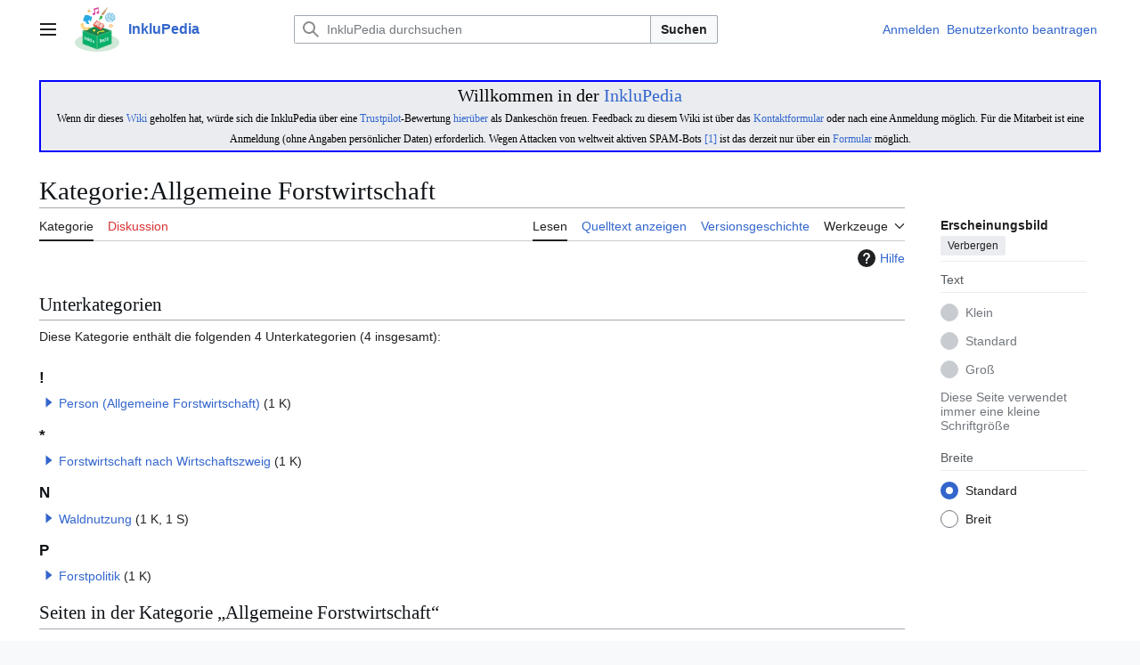

--- FILE ---
content_type: text/css; charset=utf-8
request_url: https://inklupedia.de/load.php?lang=de&modules=ext.categoryTree.styles%7Cext.tmh.player.styles%7Cmediawiki.action.styles%7Cmediawiki.helplink%7Cskins.vector.icons%2Cstyles%7Cskins.vector.search.codex.styles&only=styles&skin=vector-2022
body_size: 22425
content:
.client-js #mw-subcategories ul{list-style:none;margin-left:0.25em;margin-right:0;-webkit-margin-start:0.25em;-webkit-margin-end:0;margin-inline-start:0.25em;margin-inline-end:0}#mw-panel .portal .body .CategoryTreeTag{margin:0;font-size:0.75em;line-height:1.125em}#mw-panel .portal .body .CategoryTreeItem{padding:0.25em 0}.CategoryTreeChildren{margin-left:1.25em;margin-right:0;-webkit-margin-start:1.25em;-webkit-margin-end:0;margin-inline-start:1.25em;margin-inline-end:0}.CategoryTreeBullet,.CategoryTreeEmptyBullet{-webkit-user-select:none;-moz-user-select:none;user-select:none}.CategoryTreeEmptyBullet{min-width:14px;min-height:14px;width:14px;height:14px;display:inline-block;vertical-align:text-top}@supports not ((-webkit-mask-image:none) or (mask-image:none)){.CategoryTreeEmptyBullet{background-position:center;background-repeat:no-repeat;background-size:calc(max(14px,14px))}}@supports (-webkit-mask-image:none) or (mask-image:none){.CategoryTreeEmptyBullet{-webkit-mask-size:calc(max(14px,14px));mask-size:calc(max(14px,14px));-webkit-mask-repeat:no-repeat;mask-repeat:no-repeat;-webkit-mask-position:center;mask-position:center}}@supports not ((-webkit-mask-image:none) or (mask-image:none)){.CategoryTreeEmptyBullet{background-image:url("data:image/svg+xml;utf8,<svg xmlns=\"http://www.w3.org/2000/svg\" xmlns:xlink=\"http://www.w3.org/1999/xlink\" width=\"20\" height=\"20\" viewBox=\"0 0 20 20\" fill=\"%23000000\"><path d=\"M10 15 2 5h16z\"/></svg>");filter:invert(var(--filter-invert-icon,0));opacity:var(--opacity-icon-base,0.87)}.cdx-button:not(.cdx-button--weight-quiet):disabled .CategoryTreeEmptyBullet,.cdx-button--weight-primary.cdx-button--action-progressive .CategoryTreeEmptyBullet,.cdx-button--weight-primary.cdx-button--action-destructive .CategoryTreeEmptyBullet{filter:invert(var(--filter-invert-primary-button-icon,1))}}@supports (-webkit-mask-image:none) or (mask-image:none){.CategoryTreeEmptyBullet{-webkit-mask-image:url("data:image/svg+xml;utf8,<svg xmlns=\"http://www.w3.org/2000/svg\" xmlns:xlink=\"http://www.w3.org/1999/xlink\" width=\"20\" height=\"20\" viewBox=\"0 0 20 20\" fill=\"%23000000\"><path d=\"M10 15 2 5h16z\"/></svg>");mask-image:url("data:image/svg+xml;utf8,<svg xmlns=\"http://www.w3.org/2000/svg\" xmlns:xlink=\"http://www.w3.org/1999/xlink\" width=\"20\" height=\"20\" viewBox=\"0 0 20 20\" fill=\"%23000000\"><path d=\"M10 15 2 5h16z\"/></svg>");background-color:var(--background-color-disabled,#c8ccd1)}}.client-nojs .CategoryTreeBullet,.client-nojs .CategoryTreeEmptyBullet{display:none}.CategoryTreeEmptyBullet,.CategoryTreeToggle,.CategoryTreePageBullet{display:inline-block;width:0;height:0}.CategoryTreeToggle{transition:transform 250ms ease;min-width:14px;min-height:14px;width:14px;height:14px;display:inline-block;vertical-align:text-top}@supports not ((-webkit-mask-image:none) or (mask-image:none)){.CategoryTreeToggle{background-position:center;background-repeat:no-repeat;background-size:calc(max(14px,14px))}}@supports (-webkit-mask-image:none) or (mask-image:none){.CategoryTreeToggle{-webkit-mask-size:calc(max(14px,14px));mask-size:calc(max(14px,14px));-webkit-mask-repeat:no-repeat;mask-repeat:no-repeat;-webkit-mask-position:center;mask-position:center}}@supports not ((-webkit-mask-image:none) or (mask-image:none)){.CategoryTreeToggle{background-image:url("data:image/svg+xml;utf8,<svg xmlns=\"http://www.w3.org/2000/svg\" xmlns:xlink=\"http://www.w3.org/1999/xlink\" width=\"20\" height=\"20\" viewBox=\"0 0 20 20\" fill=\"%23000000\"><path d=\"M10 15 2 5h16z\"/></svg>");filter:invert(var(--filter-invert-icon,0));opacity:var(--opacity-icon-base,0.87)}.cdx-button:not(.cdx-button--weight-quiet):disabled .CategoryTreeToggle,.cdx-button--weight-primary.cdx-button--action-progressive .CategoryTreeToggle,.cdx-button--weight-primary.cdx-button--action-destructive .CategoryTreeToggle{filter:invert(var(--filter-invert-primary-button-icon,1))}}@supports (-webkit-mask-image:none) or (mask-image:none){.CategoryTreeToggle{-webkit-mask-image:url("data:image/svg+xml;utf8,<svg xmlns=\"http://www.w3.org/2000/svg\" xmlns:xlink=\"http://www.w3.org/1999/xlink\" width=\"20\" height=\"20\" viewBox=\"0 0 20 20\" fill=\"%23000000\"><path d=\"M10 15 2 5h16z\"/></svg>");mask-image:url("data:image/svg+xml;utf8,<svg xmlns=\"http://www.w3.org/2000/svg\" xmlns:xlink=\"http://www.w3.org/1999/xlink\" width=\"20\" height=\"20\" viewBox=\"0 0 20 20\" fill=\"%23000000\"><path d=\"M10 15 2 5h16z\"/></svg>");background-color:var(--color-progressive,#36c)}}.CategoryTreeToggle:visited{min-width:14px;min-height:14px;width:14px;height:14px;display:inline-block;vertical-align:text-top}@supports not ((-webkit-mask-image:none) or (mask-image:none)){.CategoryTreeToggle:visited{background-position:center;background-repeat:no-repeat;background-size:calc(max(14px,14px))}}@supports (-webkit-mask-image:none) or (mask-image:none){.CategoryTreeToggle:visited{-webkit-mask-size:calc(max(14px,14px));mask-size:calc(max(14px,14px));-webkit-mask-repeat:no-repeat;mask-repeat:no-repeat;-webkit-mask-position:center;mask-position:center}}@supports not ((-webkit-mask-image:none) or (mask-image:none)){.CategoryTreeToggle:visited{background-image:url("data:image/svg+xml;utf8,<svg xmlns=\"http://www.w3.org/2000/svg\" xmlns:xlink=\"http://www.w3.org/1999/xlink\" width=\"20\" height=\"20\" viewBox=\"0 0 20 20\" fill=\"%23000000\"><path d=\"M10 15 2 5h16z\"/></svg>");filter:invert(var(--filter-invert-icon,0));opacity:var(--opacity-icon-base,0.87)}.cdx-button:not(.cdx-button--weight-quiet):disabled .CategoryTreeToggle:visited,.cdx-button--weight-primary.cdx-button--action-progressive .CategoryTreeToggle:visited,.cdx-button--weight-primary.cdx-button--action-destructive .CategoryTreeToggle:visited{filter:invert(var(--filter-invert-primary-button-icon,1))}}@supports (-webkit-mask-image:none) or (mask-image:none){.CategoryTreeToggle:visited{-webkit-mask-image:url("data:image/svg+xml;utf8,<svg xmlns=\"http://www.w3.org/2000/svg\" xmlns:xlink=\"http://www.w3.org/1999/xlink\" width=\"20\" height=\"20\" viewBox=\"0 0 20 20\" fill=\"%23000000\"><path d=\"M10 15 2 5h16z\"/></svg>");mask-image:url("data:image/svg+xml;utf8,<svg xmlns=\"http://www.w3.org/2000/svg\" xmlns:xlink=\"http://www.w3.org/1999/xlink\" width=\"20\" height=\"20\" viewBox=\"0 0 20 20\" fill=\"%23000000\"><path d=\"M10 15 2 5h16z\"/></svg>");background-color:var(--color-visited,#6a60b0)}}[dir='ltr'] .CategoryTreeEmptyBullet,[dir='ltr'] .CategoryTreeToggle[aria-expanded='false'],[dir='rtl'] [dir='ltr'] .CategoryTreeEmptyBullet,[dir='rtl'] [dir='ltr'] .CategoryTreeToggle[aria-expanded='false']{transform:rotate(-90deg)}[dir='rtl'] .CategoryTreeEmptyBullet,[dir='rtl'] .CategoryTreeToggle[aria-expanded='false'],[dir='ltr'] [dir='rtl'] .CategoryTreeEmptyBullet,[dir='ltr'] [dir='rtl'] .CategoryTreeToggle[aria-expanded='false']{transform:rotate(90deg)}.CategoryTreePageBullet{width:14px}.CategoryTreeLabelPage{font-style:italic}.CategoryTreeParents{margin-top:1.5ex;font-style:italic}.CategoryTreeTag{margin-top:0.5ex;margin-bottom:0.5ex}.CategoryTreeResult{margin-top:1.5ex}.CategoryTreeNotice{font-style:italic}video{height:auto;max-width:100%}audio,.mw-tmh-player.audio{height:30px;--inline-controls-bar-height:30px;width:300px}video.thumbimage,audio.thumbimage,.thumb .mw-tmh-player.audio{border:0;margin:1px auto}.gallerybox .mw-tmh-player.audio{width:90%}.mw-tmh-player{display:inline-block;position:relative;line-height:0}.mw-tmh-player .mw-tmh-play{display:block;position:absolute;left:0;right:0;top:0;bottom:0}.thumb audio,.thumb video,.thumb .mw-tmh-player{display:block;margin-left:auto;margin-right:auto}.mw-tmh-label{display:inline-block;line-height:1;position:absolute;right:1em;font-weight:bold;background-color:rgba(0,0,0,0.8);color:#fff;border-radius:0.3em;padding:0.5em;cursor:pointer}.mw-tmh-label .sr-only{clip:rect(0 0 0 0);clip-path:inset(50%);height:1px;overflow:hidden;position:absolute;white-space:nowrap;width:1px}.mw-tmh-player.video .mw-tmh-label.mw-tmh-duration{bottom:1em}.mw-tmh-player.video .mw-tmh-label.mw-tmh-cc{font-size:110%;top:1em}.mw-tmh-player.audio .mw-tmh-label{font-size:80%;top:0.35em}.mw-tmh-player.audio .mw-tmh-label.mw-tmh-cc{right:5em}.mw-tmh-player.video .mw-tmh-play .mw-tmh-play-icon{background:rgba(0,0,0,0.8) url("data:image/svg+xml,%3Csvg xmlns=%22http://www.w3.org/2000/svg%22 width=%2220%22 height=%2220%22 viewBox=%220 0 20 20%22%3E %3Ctitle%3Eplay%3C/title%3E %3Cpath fill=%22%23fff%22 d=%22M4.55 19A1 1 0 0 1 3 18.13V1.87A1 1 0 0 1 4.55 1l12.2 8.13a1 1 0 0 1 0 1.7z%22/%3E %3C/svg%3E") center no-repeat;display:block;margin:auto;width:50px;height:50px;border-radius:50%;position:absolute;left:50%;top:50%;transform:translate(-50%,-50%);transition:transform 120ms ease-out,background-color 120ms ease-out}.mw-tmh-player.audio .mw-tmh-play .mw-tmh-play-icon{background:rgba(0,0,0,0.5) url("data:image/svg+xml,%3Csvg xmlns=%22http://www.w3.org/2000/svg%22 width=%2220%22 height=%2220%22 viewBox=%220 0 20 20%22%3E %3Ctitle%3Eplay%3C/title%3E %3Cpath fill=%22%23fff%22 d=%22M4.55 19A1 1 0 0 1 3 18.13V1.87A1 1 0 0 1 4.55 1l12.2 8.13a1 1 0 0 1 0 1.7z%22/%3E %3C/svg%3E") no-repeat 10px;transition:background-color 120ms ease-out;display:block;height:100%;width:100%}.mw-tmh-player.video .mw-tmh-play:hover .mw-tmh-play-icon,.mw-tmh-player.video .mw-tmh-play:focus .mw-tmh-play-icon,.mw-tmh-player.video .mw-tmh-play:active .mw-tmh-play-icon{background-color:rgba(0,0,0,0.8);transform:translate(-50%,-50%) scale(1.1)}.mw-tmh-player.audio .mw-tmh-play:hover .mw-tmh-play-icon,.mw-tmh-player.audio .mw-tmh-play:focus .mw-tmh-play-icon,.mw-tmh-player.audio .mw-tmh-play:active .mw-tmh-play-icon{background-color:rgba(0,0,0,0.8)}@supports (aspect-ratio:1 / 1){.mw-tmh-player.video > .mw-tmh-play .mw-tmh-play-icon{width:auto;height:min(50px,70%);aspect-ratio:1}}.mw-tmh-player-interstitial{position:fixed;left:0;right:0;top:0;bottom:0;background-color:rgba(255,255,255,0.5);text-align:center}.mw-tmh-player-progress{box-sizing:border-box;background-color:#fff;border:1px solid #a2a9b1;border-radius:2px;overflow:hidden}.mw-tmh-player-progress-bar{height:1em;transition:width 100ms;animation:mw-tmh-player-progress-bar-slide 2s infinite linear;width:40%;transform:translate(-25%);background-color:#36c}@keyframes mw-tmh-player-progress-bar-slide{from{transform:translate(-100%)}to{transform:translate(350%)}}#mw-credits a{unicode-bidi:embed}#mw-clearyourcache{direction:ltr;unicode-bidi:embed}div.patrollink{font-size:75%;text-align:right}#mw-revision-info,#mw-revision-info-current,#mw-revision-nav{direction:ltr}p.mw-protect-editreasons,p.mw-delete-editreasons{font-size:90%;text-align:right}.action-info .mw-hiddenCategoriesExplanation,.action-info .mw-templatesUsedExplanation{display:none}.action-info .mw-page-info tr:target{background-color:rgba(0,127,255,0.133)}.mw-category .mw-category-group ul{margin-top:0;margin-bottom:0}.mw-category.mw-category-columns{-moz-column-count:3;column-count:3;-moz-column-width:24em;column-width:24em}.mw-category.mw-category-columns h3{break-after:avoid-column}.mw-category.mw-category-columns .mw-category-group li{page-break-inside:avoid;break-inside:avoid-column}.mw-category.mw-category-columns .mw-category-group li a{overflow-wrap:break-word}.redirect-in-category{font-style:italic}#mw-indicator-mw-helplink a{display:flex;align-items:center}#mw-indicator-mw-helplink a .mw-helplink-icon{padding-right:10px;min-width:20px;min-height:20px;width:1.25rem;height:1.25rem;display:inline-block;vertical-align:text-bottom}@supports not ((-webkit-mask-image:none) or (mask-image:none)){#mw-indicator-mw-helplink a .mw-helplink-icon{background-position:center;background-repeat:no-repeat;background-size:calc(max(1.25rem,20px))}}@supports (-webkit-mask-image:none) or (mask-image:none){#mw-indicator-mw-helplink a .mw-helplink-icon{-webkit-mask-size:calc(max(1.25rem,20px));mask-size:calc(max(1.25rem,20px));-webkit-mask-repeat:no-repeat;mask-repeat:no-repeat;-webkit-mask-position:center;mask-position:center}}@supports not ((-webkit-mask-image:none) or (mask-image:none)){#mw-indicator-mw-helplink a .mw-helplink-icon{background-image:url("data:image/svg+xml;utf8,<svg xmlns=\"http://www.w3.org/2000/svg\" xmlns:xlink=\"http://www.w3.org/1999/xlink\" width=\"20\" height=\"20\" viewBox=\"0 0 20 20\" fill=\"%23000000\"><path d=\"M10 0a10 10 0 1010 10A10 10 0 0010 0m1 16H9v-2h2zm2.71-7.6a2.6 2.6 0 01-.33.74 3.2 3.2 0 01-.48.55l-.54.48c-.21.18-.41.35-.58.52a2.5 2.5 0 00-.47.56A2.3 2.3 0 0011 12a3.8 3.8 0 00-.11 1H9.08a9 9 0 01.07-1.25 3.3 3.3 0 01.25-.9 2.8 2.8 0 01.41-.67 4 4 0 01.58-.58c.17-.16.34-.3.51-.44a3 3 0 00.43-.44 1.8 1.8 0 00.3-.55 2 2 0 00.11-.72 2.1 2.1 0 00-.17-.86 1.7 1.7 0 00-1-.9 1.7 1.7 0 00-.5-.1 1.77 1.77 0 00-1.53.68 3 3 0 00-.5 1.82H6.16a4.7 4.7 0 01.28-1.68 3.6 3.6 0 01.8-1.29 3.9 3.9 0 011.28-.83A4.6 4.6 0 0110.18 4a4.4 4.4 0 011.44.23 3.5 3.5 0 011.15.65 3.1 3.1 0 01.78 1.06 3.5 3.5 0 01.29 1.45 3.4 3.4 0 01-.13 1.01\"/></svg>");filter:invert(var(--filter-invert-icon,0));opacity:var(--opacity-icon-base,0.87)}.cdx-button:not(.cdx-button--weight-quiet):disabled #mw-indicator-mw-helplink a .mw-helplink-icon,.cdx-button--weight-primary.cdx-button--action-progressive #mw-indicator-mw-helplink a .mw-helplink-icon,.cdx-button--weight-primary.cdx-button--action-destructive #mw-indicator-mw-helplink a .mw-helplink-icon{filter:invert(var(--filter-invert-primary-button-icon,1))}}@supports (-webkit-mask-image:none) or (mask-image:none){#mw-indicator-mw-helplink a .mw-helplink-icon{-webkit-mask-image:url("data:image/svg+xml;utf8,<svg xmlns=\"http://www.w3.org/2000/svg\" xmlns:xlink=\"http://www.w3.org/1999/xlink\" width=\"20\" height=\"20\" viewBox=\"0 0 20 20\" fill=\"%23000000\"><path d=\"M10 0a10 10 0 1010 10A10 10 0 0010 0m1 16H9v-2h2zm2.71-7.6a2.6 2.6 0 01-.33.74 3.2 3.2 0 01-.48.55l-.54.48c-.21.18-.41.35-.58.52a2.5 2.5 0 00-.47.56A2.3 2.3 0 0011 12a3.8 3.8 0 00-.11 1H9.08a9 9 0 01.07-1.25 3.3 3.3 0 01.25-.9 2.8 2.8 0 01.41-.67 4 4 0 01.58-.58c.17-.16.34-.3.51-.44a3 3 0 00.43-.44 1.8 1.8 0 00.3-.55 2 2 0 00.11-.72 2.1 2.1 0 00-.17-.86 1.7 1.7 0 00-1-.9 1.7 1.7 0 00-.5-.1 1.77 1.77 0 00-1.53.68 3 3 0 00-.5 1.82H6.16a4.7 4.7 0 01.28-1.68 3.6 3.6 0 01.8-1.29 3.9 3.9 0 011.28-.83A4.6 4.6 0 0110.18 4a4.4 4.4 0 011.44.23 3.5 3.5 0 011.15.65 3.1 3.1 0 01.78 1.06 3.5 3.5 0 01.29 1.45 3.4 3.4 0 01-.13 1.01\"/></svg>");mask-image:url("data:image/svg+xml;utf8,<svg xmlns=\"http://www.w3.org/2000/svg\" xmlns:xlink=\"http://www.w3.org/1999/xlink\" width=\"20\" height=\"20\" viewBox=\"0 0 20 20\" fill=\"%23000000\"><path d=\"M10 0a10 10 0 1010 10A10 10 0 0010 0m1 16H9v-2h2zm2.71-7.6a2.6 2.6 0 01-.33.74 3.2 3.2 0 01-.48.55l-.54.48c-.21.18-.41.35-.58.52a2.5 2.5 0 00-.47.56A2.3 2.3 0 0011 12a3.8 3.8 0 00-.11 1H9.08a9 9 0 01.07-1.25 3.3 3.3 0 01.25-.9 2.8 2.8 0 01.41-.67 4 4 0 01.58-.58c.17-.16.34-.3.51-.44a3 3 0 00.43-.44 1.8 1.8 0 00.3-.55 2 2 0 00.11-.72 2.1 2.1 0 00-.17-.86 1.7 1.7 0 00-1-.9 1.7 1.7 0 00-.5-.1 1.77 1.77 0 00-1.53.68 3 3 0 00-.5 1.82H6.16a4.7 4.7 0 01.28-1.68 3.6 3.6 0 01.8-1.29 3.9 3.9 0 011.28-.83A4.6 4.6 0 0110.18 4a4.4 4.4 0 011.44.23 3.5 3.5 0 011.15.65 3.1 3.1 0 01.78 1.06 3.5 3.5 0 01.29 1.45 3.4 3.4 0 01-.13 1.01\"/></svg>");background-color:var(--color-base,#202122)}}#mw-indicator-mw-helplink a .mw-helplink-icon[dir='rtl']:not(:lang(he)):not(:lang(yi)),html[dir='rtl'] #mw-indicator-mw-helplink a .mw-helplink-icon:not([dir='ltr']):not(:lang(he)):not(:lang(yi)){transform:scaleX(-1)}.vector-icon.mw-ui-icon-wikimedia-bell{-webkit-mask-image:url(/load.php?modules=skins.vector.icons&image=bell&format=original&lang=de&skin=vector-2022&version=1gigw);mask-image:url(/load.php?modules=skins.vector.icons&image=bell&format=original&lang=de&skin=vector-2022&version=1gigw)}.vector-icon.mw-ui-icon-wikimedia-bell-invert{-webkit-mask-image:url(/load.php?modules=skins.vector.icons&image=bell&variant=invert&format=original&lang=de&skin=vector-2022&version=1gigw);mask-image:url(/load.php?modules=skins.vector.icons&image=bell&variant=invert&format=original&lang=de&skin=vector-2022&version=1gigw)}.vector-icon.mw-ui-icon-wikimedia-bell-progressive{-webkit-mask-image:url(/load.php?modules=skins.vector.icons&image=bell&variant=progressive&format=original&lang=de&skin=vector-2022&version=1gigw);mask-image:url(/load.php?modules=skins.vector.icons&image=bell&variant=progressive&format=original&lang=de&skin=vector-2022&version=1gigw)}.vector-icon.mw-ui-icon-wikimedia-tray{-webkit-mask-image:url(/load.php?modules=skins.vector.icons&image=tray&format=original&lang=de&skin=vector-2022&version=1gigw);mask-image:url(/load.php?modules=skins.vector.icons&image=tray&format=original&lang=de&skin=vector-2022&version=1gigw)}.vector-icon.mw-ui-icon-wikimedia-tray-invert{-webkit-mask-image:url(/load.php?modules=skins.vector.icons&image=tray&variant=invert&format=original&lang=de&skin=vector-2022&version=1gigw);mask-image:url(/load.php?modules=skins.vector.icons&image=tray&variant=invert&format=original&lang=de&skin=vector-2022&version=1gigw)}.vector-icon.mw-ui-icon-wikimedia-tray-progressive{-webkit-mask-image:url(/load.php?modules=skins.vector.icons&image=tray&variant=progressive&format=original&lang=de&skin=vector-2022&version=1gigw);mask-image:url(/load.php?modules=skins.vector.icons&image=tray&variant=progressive&format=original&lang=de&skin=vector-2022&version=1gigw)}.vector-icon.mw-ui-icon-wikimedia-labFlask{-webkit-mask-image:url(/load.php?modules=skins.vector.icons&image=labFlask&format=original&lang=de&skin=vector-2022&version=1gigw);mask-image:url(/load.php?modules=skins.vector.icons&image=labFlask&format=original&lang=de&skin=vector-2022&version=1gigw)}.vector-icon.mw-ui-icon-wikimedia-labFlask-invert{-webkit-mask-image:url(/load.php?modules=skins.vector.icons&image=labFlask&variant=invert&format=original&lang=de&skin=vector-2022&version=1gigw);mask-image:url(/load.php?modules=skins.vector.icons&image=labFlask&variant=invert&format=original&lang=de&skin=vector-2022&version=1gigw)}.vector-icon.mw-ui-icon-wikimedia-labFlask-progressive{-webkit-mask-image:url(/load.php?modules=skins.vector.icons&image=labFlask&variant=progressive&format=original&lang=de&skin=vector-2022&version=1gigw);mask-image:url(/load.php?modules=skins.vector.icons&image=labFlask&variant=progressive&format=original&lang=de&skin=vector-2022&version=1gigw)}.vector-icon.mw-ui-icon-wikimedia-language{-webkit-mask-image:url(/load.php?modules=skins.vector.icons&image=language&format=original&lang=de&skin=vector-2022&version=1gigw);mask-image:url(/load.php?modules=skins.vector.icons&image=language&format=original&lang=de&skin=vector-2022&version=1gigw)}.vector-icon.mw-ui-icon-wikimedia-language-invert{-webkit-mask-image:url(/load.php?modules=skins.vector.icons&image=language&variant=invert&format=original&lang=de&skin=vector-2022&version=1gigw);mask-image:url(/load.php?modules=skins.vector.icons&image=language&variant=invert&format=original&lang=de&skin=vector-2022&version=1gigw)}.vector-icon.mw-ui-icon-wikimedia-language-progressive{-webkit-mask-image:url(/load.php?modules=skins.vector.icons&image=language&variant=progressive&format=original&lang=de&skin=vector-2022&version=1gigw);mask-image:url(/load.php?modules=skins.vector.icons&image=language&variant=progressive&format=original&lang=de&skin=vector-2022&version=1gigw)}.vector-icon.mw-ui-icon-wikimedia-sandbox{-webkit-mask-image:url(/load.php?modules=skins.vector.icons&image=sandbox&format=original&lang=de&skin=vector-2022&version=1gigw);mask-image:url(/load.php?modules=skins.vector.icons&image=sandbox&format=original&lang=de&skin=vector-2022&version=1gigw)}.vector-icon.mw-ui-icon-wikimedia-sandbox-invert{-webkit-mask-image:url(/load.php?modules=skins.vector.icons&image=sandbox&variant=invert&format=original&lang=de&skin=vector-2022&version=1gigw);mask-image:url(/load.php?modules=skins.vector.icons&image=sandbox&variant=invert&format=original&lang=de&skin=vector-2022&version=1gigw)}.vector-icon.mw-ui-icon-wikimedia-sandbox-progressive{-webkit-mask-image:url(/load.php?modules=skins.vector.icons&image=sandbox&variant=progressive&format=original&lang=de&skin=vector-2022&version=1gigw);mask-image:url(/load.php?modules=skins.vector.icons&image=sandbox&variant=progressive&format=original&lang=de&skin=vector-2022&version=1gigw)}.vector-icon.mw-ui-icon-wikimedia-listBullet{-webkit-mask-image:url(/load.php?modules=skins.vector.icons&image=listBullet&format=original&lang=de&skin=vector-2022&version=1gigw);mask-image:url(/load.php?modules=skins.vector.icons&image=listBullet&format=original&lang=de&skin=vector-2022&version=1gigw)}.vector-icon.mw-ui-icon-wikimedia-listBullet-invert{-webkit-mask-image:url(/load.php?modules=skins.vector.icons&image=listBullet&variant=invert&format=original&lang=de&skin=vector-2022&version=1gigw);mask-image:url(/load.php?modules=skins.vector.icons&image=listBullet&variant=invert&format=original&lang=de&skin=vector-2022&version=1gigw)}.vector-icon.mw-ui-icon-wikimedia-listBullet-progressive{-webkit-mask-image:url(/load.php?modules=skins.vector.icons&image=listBullet&variant=progressive&format=original&lang=de&skin=vector-2022&version=1gigw);mask-image:url(/load.php?modules=skins.vector.icons&image=listBullet&variant=progressive&format=original&lang=de&skin=vector-2022&version=1gigw)}.vector-icon.mw-ui-icon-wikimedia-close{-webkit-mask-image:url(/load.php?modules=skins.vector.icons&image=close&format=original&lang=de&skin=vector-2022&version=1gigw);mask-image:url(/load.php?modules=skins.vector.icons&image=close&format=original&lang=de&skin=vector-2022&version=1gigw)}.vector-icon.mw-ui-icon-wikimedia-close-invert{-webkit-mask-image:url(/load.php?modules=skins.vector.icons&image=close&variant=invert&format=original&lang=de&skin=vector-2022&version=1gigw);mask-image:url(/load.php?modules=skins.vector.icons&image=close&variant=invert&format=original&lang=de&skin=vector-2022&version=1gigw)}.vector-icon.mw-ui-icon-wikimedia-close-progressive{-webkit-mask-image:url(/load.php?modules=skins.vector.icons&image=close&variant=progressive&format=original&lang=de&skin=vector-2022&version=1gigw);mask-image:url(/load.php?modules=skins.vector.icons&image=close&variant=progressive&format=original&lang=de&skin=vector-2022&version=1gigw)}.vector-icon.mw-ui-icon-wikimedia-ellipsis{-webkit-mask-image:url(/load.php?modules=skins.vector.icons&image=ellipsis&format=original&lang=de&skin=vector-2022&version=1gigw);mask-image:url(/load.php?modules=skins.vector.icons&image=ellipsis&format=original&lang=de&skin=vector-2022&version=1gigw)}.vector-icon.mw-ui-icon-wikimedia-ellipsis-invert{-webkit-mask-image:url(/load.php?modules=skins.vector.icons&image=ellipsis&variant=invert&format=original&lang=de&skin=vector-2022&version=1gigw);mask-image:url(/load.php?modules=skins.vector.icons&image=ellipsis&variant=invert&format=original&lang=de&skin=vector-2022&version=1gigw)}.vector-icon.mw-ui-icon-wikimedia-ellipsis-progressive{-webkit-mask-image:url(/load.php?modules=skins.vector.icons&image=ellipsis&variant=progressive&format=original&lang=de&skin=vector-2022&version=1gigw);mask-image:url(/load.php?modules=skins.vector.icons&image=ellipsis&variant=progressive&format=original&lang=de&skin=vector-2022&version=1gigw)}.vector-icon.mw-ui-icon-wikimedia-heart{-webkit-mask-image:url(/load.php?modules=skins.vector.icons&image=heart&format=original&lang=de&skin=vector-2022&version=1gigw);mask-image:url(/load.php?modules=skins.vector.icons&image=heart&format=original&lang=de&skin=vector-2022&version=1gigw)}.vector-icon.mw-ui-icon-wikimedia-heart-invert{-webkit-mask-image:url(/load.php?modules=skins.vector.icons&image=heart&variant=invert&format=original&lang=de&skin=vector-2022&version=1gigw);mask-image:url(/load.php?modules=skins.vector.icons&image=heart&variant=invert&format=original&lang=de&skin=vector-2022&version=1gigw)}.vector-icon.mw-ui-icon-wikimedia-heart-progressive{-webkit-mask-image:url(/load.php?modules=skins.vector.icons&image=heart&variant=progressive&format=original&lang=de&skin=vector-2022&version=1gigw);mask-image:url(/load.php?modules=skins.vector.icons&image=heart&variant=progressive&format=original&lang=de&skin=vector-2022&version=1gigw)}.vector-icon.mw-ui-icon-wikimedia-logIn{-webkit-mask-image:url(/load.php?modules=skins.vector.icons&image=logIn&format=original&lang=de&skin=vector-2022&version=1gigw);mask-image:url(/load.php?modules=skins.vector.icons&image=logIn&format=original&lang=de&skin=vector-2022&version=1gigw)}.vector-icon.mw-ui-icon-wikimedia-logIn-invert{-webkit-mask-image:url(/load.php?modules=skins.vector.icons&image=logIn&variant=invert&format=original&lang=de&skin=vector-2022&version=1gigw);mask-image:url(/load.php?modules=skins.vector.icons&image=logIn&variant=invert&format=original&lang=de&skin=vector-2022&version=1gigw)}.vector-icon.mw-ui-icon-wikimedia-logIn-progressive{-webkit-mask-image:url(/load.php?modules=skins.vector.icons&image=logIn&variant=progressive&format=original&lang=de&skin=vector-2022&version=1gigw);mask-image:url(/load.php?modules=skins.vector.icons&image=logIn&variant=progressive&format=original&lang=de&skin=vector-2022&version=1gigw)}.vector-icon.mw-ui-icon-wikimedia-logOut{-webkit-mask-image:url(/load.php?modules=skins.vector.icons&image=logOut&format=original&lang=de&skin=vector-2022&version=1gigw);mask-image:url(/load.php?modules=skins.vector.icons&image=logOut&format=original&lang=de&skin=vector-2022&version=1gigw)}.vector-icon.mw-ui-icon-wikimedia-logOut-invert{-webkit-mask-image:url(/load.php?modules=skins.vector.icons&image=logOut&variant=invert&format=original&lang=de&skin=vector-2022&version=1gigw);mask-image:url(/load.php?modules=skins.vector.icons&image=logOut&variant=invert&format=original&lang=de&skin=vector-2022&version=1gigw)}.vector-icon.mw-ui-icon-wikimedia-logOut-progressive{-webkit-mask-image:url(/load.php?modules=skins.vector.icons&image=logOut&variant=progressive&format=original&lang=de&skin=vector-2022&version=1gigw);mask-image:url(/load.php?modules=skins.vector.icons&image=logOut&variant=progressive&format=original&lang=de&skin=vector-2022&version=1gigw)}.vector-icon.mw-ui-icon-wikimedia-search{-webkit-mask-image:url(/load.php?modules=skins.vector.icons&image=search&format=original&lang=de&skin=vector-2022&version=1gigw);mask-image:url(/load.php?modules=skins.vector.icons&image=search&format=original&lang=de&skin=vector-2022&version=1gigw)}.vector-icon.mw-ui-icon-wikimedia-search-invert{-webkit-mask-image:url(/load.php?modules=skins.vector.icons&image=search&variant=invert&format=original&lang=de&skin=vector-2022&version=1gigw);mask-image:url(/load.php?modules=skins.vector.icons&image=search&variant=invert&format=original&lang=de&skin=vector-2022&version=1gigw)}.vector-icon.mw-ui-icon-wikimedia-search-progressive{-webkit-mask-image:url(/load.php?modules=skins.vector.icons&image=search&variant=progressive&format=original&lang=de&skin=vector-2022&version=1gigw);mask-image:url(/load.php?modules=skins.vector.icons&image=search&variant=progressive&format=original&lang=de&skin=vector-2022&version=1gigw)}.vector-icon.mw-ui-icon-wikimedia-settings{-webkit-mask-image:url(/load.php?modules=skins.vector.icons&image=settings&format=original&lang=de&skin=vector-2022&version=1gigw);mask-image:url(/load.php?modules=skins.vector.icons&image=settings&format=original&lang=de&skin=vector-2022&version=1gigw)}.vector-icon.mw-ui-icon-wikimedia-settings-invert{-webkit-mask-image:url(/load.php?modules=skins.vector.icons&image=settings&variant=invert&format=original&lang=de&skin=vector-2022&version=1gigw);mask-image:url(/load.php?modules=skins.vector.icons&image=settings&variant=invert&format=original&lang=de&skin=vector-2022&version=1gigw)}.vector-icon.mw-ui-icon-wikimedia-settings-progressive{-webkit-mask-image:url(/load.php?modules=skins.vector.icons&image=settings&variant=progressive&format=original&lang=de&skin=vector-2022&version=1gigw);mask-image:url(/load.php?modules=skins.vector.icons&image=settings&variant=progressive&format=original&lang=de&skin=vector-2022&version=1gigw)}.vector-icon.mw-ui-icon-wikimedia-menu{-webkit-mask-image:url(/load.php?modules=skins.vector.icons&image=menu&format=original&lang=de&skin=vector-2022&version=1gigw);mask-image:url(/load.php?modules=skins.vector.icons&image=menu&format=original&lang=de&skin=vector-2022&version=1gigw)}.vector-icon.mw-ui-icon-wikimedia-menu-invert{-webkit-mask-image:url(/load.php?modules=skins.vector.icons&image=menu&variant=invert&format=original&lang=de&skin=vector-2022&version=1gigw);mask-image:url(/load.php?modules=skins.vector.icons&image=menu&variant=invert&format=original&lang=de&skin=vector-2022&version=1gigw)}.vector-icon.mw-ui-icon-wikimedia-menu-progressive{-webkit-mask-image:url(/load.php?modules=skins.vector.icons&image=menu&variant=progressive&format=original&lang=de&skin=vector-2022&version=1gigw);mask-image:url(/load.php?modules=skins.vector.icons&image=menu&variant=progressive&format=original&lang=de&skin=vector-2022&version=1gigw)}.vector-icon.mw-ui-icon-wikimedia-imageGallery{-webkit-mask-image:url(/load.php?modules=skins.vector.icons&image=imageGallery&format=original&lang=de&skin=vector-2022&version=1gigw);mask-image:url(/load.php?modules=skins.vector.icons&image=imageGallery&format=original&lang=de&skin=vector-2022&version=1gigw)}.vector-icon.mw-ui-icon-wikimedia-imageGallery-invert{-webkit-mask-image:url(/load.php?modules=skins.vector.icons&image=imageGallery&variant=invert&format=original&lang=de&skin=vector-2022&version=1gigw);mask-image:url(/load.php?modules=skins.vector.icons&image=imageGallery&variant=invert&format=original&lang=de&skin=vector-2022&version=1gigw)}.vector-icon.mw-ui-icon-wikimedia-imageGallery-progressive{-webkit-mask-image:url(/load.php?modules=skins.vector.icons&image=imageGallery&variant=progressive&format=original&lang=de&skin=vector-2022&version=1gigw);mask-image:url(/load.php?modules=skins.vector.icons&image=imageGallery&variant=progressive&format=original&lang=de&skin=vector-2022&version=1gigw)}.vector-icon.mw-ui-icon-wikimedia-star{-webkit-mask-image:url(/load.php?modules=skins.vector.icons&image=star&format=original&lang=de&skin=vector-2022&version=1gigw);mask-image:url(/load.php?modules=skins.vector.icons&image=star&format=original&lang=de&skin=vector-2022&version=1gigw)}.vector-icon.mw-ui-icon-wikimedia-star-invert{-webkit-mask-image:url(/load.php?modules=skins.vector.icons&image=star&variant=invert&format=original&lang=de&skin=vector-2022&version=1gigw);mask-image:url(/load.php?modules=skins.vector.icons&image=star&variant=invert&format=original&lang=de&skin=vector-2022&version=1gigw)}.vector-icon.mw-ui-icon-wikimedia-star-progressive{-webkit-mask-image:url(/load.php?modules=skins.vector.icons&image=star&variant=progressive&format=original&lang=de&skin=vector-2022&version=1gigw);mask-image:url(/load.php?modules=skins.vector.icons&image=star&variant=progressive&format=original&lang=de&skin=vector-2022&version=1gigw)}.vector-icon.mw-ui-icon-wikimedia-halfStar{-webkit-mask-image:url(/load.php?modules=skins.vector.icons&image=halfStar&format=original&lang=de&skin=vector-2022&version=1gigw);mask-image:url(/load.php?modules=skins.vector.icons&image=halfStar&format=original&lang=de&skin=vector-2022&version=1gigw)}.vector-icon.mw-ui-icon-wikimedia-halfStar-invert{-webkit-mask-image:url(/load.php?modules=skins.vector.icons&image=halfStar&variant=invert&format=original&lang=de&skin=vector-2022&version=1gigw);mask-image:url(/load.php?modules=skins.vector.icons&image=halfStar&variant=invert&format=original&lang=de&skin=vector-2022&version=1gigw)}.vector-icon.mw-ui-icon-wikimedia-halfStar-progressive{-webkit-mask-image:url(/load.php?modules=skins.vector.icons&image=halfStar&variant=progressive&format=original&lang=de&skin=vector-2022&version=1gigw);mask-image:url(/load.php?modules=skins.vector.icons&image=halfStar&variant=progressive&format=original&lang=de&skin=vector-2022&version=1gigw)}.vector-icon.mw-ui-icon-wikimedia-unStar{-webkit-mask-image:url(/load.php?modules=skins.vector.icons&image=unStar&format=original&lang=de&skin=vector-2022&version=1gigw);mask-image:url(/load.php?modules=skins.vector.icons&image=unStar&format=original&lang=de&skin=vector-2022&version=1gigw)}.vector-icon.mw-ui-icon-wikimedia-unStar-invert{-webkit-mask-image:url(/load.php?modules=skins.vector.icons&image=unStar&variant=invert&format=original&lang=de&skin=vector-2022&version=1gigw);mask-image:url(/load.php?modules=skins.vector.icons&image=unStar&variant=invert&format=original&lang=de&skin=vector-2022&version=1gigw)}.vector-icon.mw-ui-icon-wikimedia-unStar-progressive{-webkit-mask-image:url(/load.php?modules=skins.vector.icons&image=unStar&variant=progressive&format=original&lang=de&skin=vector-2022&version=1gigw);mask-image:url(/load.php?modules=skins.vector.icons&image=unStar&variant=progressive&format=original&lang=de&skin=vector-2022&version=1gigw)}.vector-icon.mw-ui-icon-wikimedia-userAdd{-webkit-mask-image:url(/load.php?modules=skins.vector.icons&image=userAdd&format=original&lang=de&skin=vector-2022&version=1gigw);mask-image:url(/load.php?modules=skins.vector.icons&image=userAdd&format=original&lang=de&skin=vector-2022&version=1gigw)}.vector-icon.mw-ui-icon-wikimedia-userAdd-invert{-webkit-mask-image:url(/load.php?modules=skins.vector.icons&image=userAdd&variant=invert&format=original&lang=de&skin=vector-2022&version=1gigw);mask-image:url(/load.php?modules=skins.vector.icons&image=userAdd&variant=invert&format=original&lang=de&skin=vector-2022&version=1gigw)}.vector-icon.mw-ui-icon-wikimedia-userAdd-progressive{-webkit-mask-image:url(/load.php?modules=skins.vector.icons&image=userAdd&variant=progressive&format=original&lang=de&skin=vector-2022&version=1gigw);mask-image:url(/load.php?modules=skins.vector.icons&image=userAdd&variant=progressive&format=original&lang=de&skin=vector-2022&version=1gigw)}.vector-icon.mw-ui-icon-wikimedia-userAvatar{-webkit-mask-image:url(/load.php?modules=skins.vector.icons&image=userAvatar&format=original&lang=de&skin=vector-2022&version=1gigw);mask-image:url(/load.php?modules=skins.vector.icons&image=userAvatar&format=original&lang=de&skin=vector-2022&version=1gigw)}.vector-icon.mw-ui-icon-wikimedia-userAvatar-invert{-webkit-mask-image:url(/load.php?modules=skins.vector.icons&image=userAvatar&variant=invert&format=original&lang=de&skin=vector-2022&version=1gigw);mask-image:url(/load.php?modules=skins.vector.icons&image=userAvatar&variant=invert&format=original&lang=de&skin=vector-2022&version=1gigw)}.vector-icon.mw-ui-icon-wikimedia-userAvatar-progressive{-webkit-mask-image:url(/load.php?modules=skins.vector.icons&image=userAvatar&variant=progressive&format=original&lang=de&skin=vector-2022&version=1gigw);mask-image:url(/load.php?modules=skins.vector.icons&image=userAvatar&variant=progressive&format=original&lang=de&skin=vector-2022&version=1gigw)}.vector-icon.mw-ui-icon-wikimedia-userContributions{-webkit-mask-image:url(/load.php?modules=skins.vector.icons&image=userContributions&format=original&lang=de&skin=vector-2022&version=1gigw);mask-image:url(/load.php?modules=skins.vector.icons&image=userContributions&format=original&lang=de&skin=vector-2022&version=1gigw)}.vector-icon.mw-ui-icon-wikimedia-userContributions-invert{-webkit-mask-image:url(/load.php?modules=skins.vector.icons&image=userContributions&variant=invert&format=original&lang=de&skin=vector-2022&version=1gigw);mask-image:url(/load.php?modules=skins.vector.icons&image=userContributions&variant=invert&format=original&lang=de&skin=vector-2022&version=1gigw)}.vector-icon.mw-ui-icon-wikimedia-userContributions-progressive{-webkit-mask-image:url(/load.php?modules=skins.vector.icons&image=userContributions&variant=progressive&format=original&lang=de&skin=vector-2022&version=1gigw);mask-image:url(/load.php?modules=skins.vector.icons&image=userContributions&variant=progressive&format=original&lang=de&skin=vector-2022&version=1gigw)}.vector-icon.mw-ui-icon-wikimedia-userGroup{-webkit-mask-image:url(/load.php?modules=skins.vector.icons&image=userGroup&format=original&lang=de&skin=vector-2022&version=1gigw);mask-image:url(/load.php?modules=skins.vector.icons&image=userGroup&format=original&lang=de&skin=vector-2022&version=1gigw)}.vector-icon.mw-ui-icon-wikimedia-userGroup-invert{-webkit-mask-image:url(/load.php?modules=skins.vector.icons&image=userGroup&variant=invert&format=original&lang=de&skin=vector-2022&version=1gigw);mask-image:url(/load.php?modules=skins.vector.icons&image=userGroup&variant=invert&format=original&lang=de&skin=vector-2022&version=1gigw)}.vector-icon.mw-ui-icon-wikimedia-userGroup-progressive{-webkit-mask-image:url(/load.php?modules=skins.vector.icons&image=userGroup&variant=progressive&format=original&lang=de&skin=vector-2022&version=1gigw);mask-image:url(/load.php?modules=skins.vector.icons&image=userGroup&variant=progressive&format=original&lang=de&skin=vector-2022&version=1gigw)}.vector-icon.mw-ui-icon-wikimedia-userTalk{-webkit-mask-image:url(/load.php?modules=skins.vector.icons&image=userTalk&format=original&lang=de&skin=vector-2022&version=1gigw);mask-image:url(/load.php?modules=skins.vector.icons&image=userTalk&format=original&lang=de&skin=vector-2022&version=1gigw)}.vector-icon.mw-ui-icon-wikimedia-userTalk-invert{-webkit-mask-image:url(/load.php?modules=skins.vector.icons&image=userTalk&variant=invert&format=original&lang=de&skin=vector-2022&version=1gigw);mask-image:url(/load.php?modules=skins.vector.icons&image=userTalk&variant=invert&format=original&lang=de&skin=vector-2022&version=1gigw)}.vector-icon.mw-ui-icon-wikimedia-userTalk-progressive{-webkit-mask-image:url(/load.php?modules=skins.vector.icons&image=userTalk&variant=progressive&format=original&lang=de&skin=vector-2022&version=1gigw);mask-image:url(/load.php?modules=skins.vector.icons&image=userTalk&variant=progressive&format=original&lang=de&skin=vector-2022&version=1gigw)}.vector-icon.mw-ui-icon-wikimedia-userTemporary{-webkit-mask-image:url(/load.php?modules=skins.vector.icons&image=userTemporary&format=original&lang=de&skin=vector-2022&version=1gigw);mask-image:url(/load.php?modules=skins.vector.icons&image=userTemporary&format=original&lang=de&skin=vector-2022&version=1gigw)}.vector-icon.mw-ui-icon-wikimedia-userTemporary-invert{-webkit-mask-image:url(/load.php?modules=skins.vector.icons&image=userTemporary&variant=invert&format=original&lang=de&skin=vector-2022&version=1gigw);mask-image:url(/load.php?modules=skins.vector.icons&image=userTemporary&variant=invert&format=original&lang=de&skin=vector-2022&version=1gigw)}.vector-icon.mw-ui-icon-wikimedia-userTemporary-progressive{-webkit-mask-image:url(/load.php?modules=skins.vector.icons&image=userTemporary&variant=progressive&format=original&lang=de&skin=vector-2022&version=1gigw);mask-image:url(/load.php?modules=skins.vector.icons&image=userTemporary&variant=progressive&format=original&lang=de&skin=vector-2022&version=1gigw)}.vector-icon.mw-ui-icon-wikimedia-watchlist{-webkit-mask-image:url(/load.php?modules=skins.vector.icons&image=watchlist&format=original&lang=de&skin=vector-2022&version=1gigw);mask-image:url(/load.php?modules=skins.vector.icons&image=watchlist&format=original&lang=de&skin=vector-2022&version=1gigw)}.vector-icon.mw-ui-icon-wikimedia-watchlist-invert{-webkit-mask-image:url(/load.php?modules=skins.vector.icons&image=watchlist&variant=invert&format=original&lang=de&skin=vector-2022&version=1gigw);mask-image:url(/load.php?modules=skins.vector.icons&image=watchlist&variant=invert&format=original&lang=de&skin=vector-2022&version=1gigw)}.vector-icon.mw-ui-icon-wikimedia-watchlist-progressive{-webkit-mask-image:url(/load.php?modules=skins.vector.icons&image=watchlist&variant=progressive&format=original&lang=de&skin=vector-2022&version=1gigw);mask-image:url(/load.php?modules=skins.vector.icons&image=watchlist&variant=progressive&format=original&lang=de&skin=vector-2022&version=1gigw)}@media (prefers-reduced-motion:reduce){*,::before,::after{animation-delay:-0.01ms !important;animation-duration:0.01ms !important;animation-iteration-count:1 !important;scroll-behavior:auto !important;transition-duration:0ms !important}}body{margin:0}main{display:block}hr{box-sizing:content-box;height:0;overflow:visible}abbr[title]{border-bottom:1px dotted;cursor:help}@supports (text-decoration:underline dotted){abbr[title]{border-bottom:0;text-decoration:underline dotted}}pre,code,tt,kbd,samp{font-family:monospace,monospace}sub,sup{line-height:1}img{border:0}figure{margin:0}button,input,optgroup,select,textarea{margin:0}button::-moz-focus-inner,[type='button']::-moz-focus-inner,[type='reset']::-moz-focus-inner,[type='submit']::-moz-focus-inner{border-style:none;padding:0}legend{color:inherit;padding:0}figure[typeof~='mw:File'],figure[typeof~='mw:File/Frameless']{}.mw-body-content figure[typeof~='mw:File'] > a,.mw-body-content figure[typeof~='mw:File/Frameless'] > a{border:0}figure[typeof~='mw:File'].mw-halign-right,figure[typeof~='mw:File/Frameless'].mw-halign-right{margin:0 0 0.5em 0.5em;clear:right;float:right}figure[typeof~='mw:File'].mw-halign-left,figure[typeof~='mw:File/Frameless'].mw-halign-left{margin:0 0.5em 0.5em 0;clear:left;float:left}figure[typeof~='mw:File'].mw-halign-none,figure[typeof~='mw:File/Frameless'].mw-halign-none{clear:none;float:none}figure[typeof~='mw:File'].mw-halign-center,figure[typeof~='mw:File/Frameless'].mw-halign-center{margin:0 auto;display:table;border-collapse:collapse;clear:none;float:none}figure[typeof~='mw:File'] > figcaption,figure[typeof~='mw:File/Frameless'] > figcaption{display:none}figure[typeof~='mw:File/Thumb'],figure[typeof~='mw:File/Frame']{display:table;text-align:center;border-collapse:collapse;line-height:0;margin:0.5em 0 1.3em 1.4em;clear:right;float:right}.mw-body-content figure[typeof~='mw:File/Thumb'] > a,.mw-body-content figure[typeof~='mw:File/Frame'] > a{border:0}.mw-content-ltr figure[typeof~='mw:File/Thumb'],.mw-content-ltr figure[typeof~='mw:File/Frame']{margin:0.5em 0 1.3em 1.4em;clear:right;float:right}.mw-content-rtl figure[typeof~='mw:File/Thumb'],.mw-content-rtl figure[typeof~='mw:File/Frame']{margin:0.5em 1.4em 1.3em 0;clear:left;float:left}figure[typeof~='mw:File/Thumb'].mw-halign-right,figure[typeof~='mw:File/Frame'].mw-halign-right{margin:0.5em 0 1.3em 1.4em;clear:right;float:right}figure[typeof~='mw:File/Thumb'].mw-halign-left,figure[typeof~='mw:File/Frame'].mw-halign-left{margin:0.5em 1.4em 1.3em 0;clear:left;float:left}figure[typeof~='mw:File/Thumb'].mw-halign-none,figure[typeof~='mw:File/Frame'].mw-halign-none{margin:0;margin-bottom:0.5em;clear:none;float:none}figure[typeof~='mw:File/Thumb'].mw-halign-center,figure[typeof~='mw:File/Frame'].mw-halign-center{margin:0 auto 0.5em auto;clear:none;float:none}figure[typeof~='mw:File/Thumb'] > :not(figcaption),figure[typeof~='mw:File/Frame'] > :not(figcaption){}figure[typeof~='mw:File/Thumb'] > :not(figcaption) .mw-file-element,figure[typeof~='mw:File/Frame'] > :not(figcaption) .mw-file-element{margin:3px}figure[typeof~='mw:File/Thumb'] > :not(figcaption) .mw-broken-media,figure[typeof~='mw:File/Frame'] > :not(figcaption) .mw-broken-media{display:inline-block;line-height:1.6em;word-break:break-word;width:180px;font-size:94%}figure[typeof~='mw:File/Thumb'] > figcaption,figure[typeof~='mw:File/Frame'] > figcaption{display:table-caption;caption-side:bottom;line-height:1.4em;word-break:break-word;text-align:start;padding:0 6px 6px 6px}@media all and (max-width:calc(640px - 1px)){body.skin--responsive figure{margin:0 auto !important;float:none !important}}figure[typeof~='mw:File/Frame'] > figcaption:empty{padding-bottom:0}figure[typeof~='mw:File/Thumb'] > figcaption:empty{padding-bottom:3px}.mw-valign-middle .mw-file-element{vertical-align:middle}.mw-valign-baseline .mw-file-element{vertical-align:baseline}.mw-valign-sub .mw-file-element{vertical-align:sub}.mw-valign-super .mw-file-element{vertical-align:super}.mw-valign-top .mw-file-element{vertical-align:top}.mw-valign-text-top .mw-file-element{vertical-align:text-top}.mw-valign-bottom .mw-file-element{vertical-align:bottom}.mw-valign-text-bottom .mw-file-element{vertical-align:text-bottom}@media screen{figure[typeof~='mw:File/Thumb'],figure[typeof~='mw:File/Frame']{border:1px solid var(--border-color-subtle,#c8ccd1);border-bottom:0;background-color:var(--background-color-interactive-subtle,#f8f9fa)}figure[typeof~='mw:File/Thumb'] > :not(figcaption) .mw-file-element,figure[typeof~='mw:File/Frame'] > :not(figcaption) .mw-file-element{border:1px solid var(--border-color-subtle,#c8ccd1)}figure[typeof~='mw:File/Thumb'] > figcaption,figure[typeof~='mw:File/Frame'] > figcaption{border:1px solid var(--border-color-subtle,#c8ccd1);border-top:0;background-color:var(--background-color-interactive-subtle,#f8f9fa);font-size:88.40000000000001%}.mw-image-border .mw-file-element{border:1px solid #eaecf0}figure[typeof~='mw:File/Thumb'] > figcaption::before{content:'';width:15px;height:11px;margin:0;margin-left:3px;margin-right:0;-webkit-margin-start:3px;-webkit-margin-end:0;margin-inline-start:3px;margin-inline-end:0;float:right}.mw-content-ltr figure[typeof~='mw:File/Thumb'] > figcaption::before{float:right}.mw-content-rtl figure[typeof~='mw:File/Thumb'] > figcaption::before{float:left}body.skin--responsive figure[typeof~='mw:File/Thumb'] > figcaption::before{}@media all and (max-width:calc(640px - 1px)){body.skin--responsive figure[typeof~='mw:File/Thumb'] > figcaption::before{content:none}}figure[typeof~='mw:File/Thumb'] > .mw-file-description,figure[typeof~='mw:File/Thumb'] > .mw-file-magnify{display:block;position:relative}figure[typeof~='mw:File/Thumb'] > .mw-file-description::after,figure[typeof~='mw:File/Thumb'] > .mw-file-magnify::after{content:'';width:15px;height:11px;position:absolute;bottom:-11px;right:6px;background-image:url(/resources/src/mediawiki.skinning/images/magnify-clip-ltr.svg?8330e)}.mw-content-ltr figure[typeof~='mw:File/Thumb'] > .mw-file-description::after,.mw-content-ltr figure[typeof~='mw:File/Thumb'] > .mw-file-magnify::after{right:6px;left:auto;background-image:url(/resources/src/mediawiki.skinning/images/magnify-clip-ltr.svg?8330e)}.mw-content-rtl figure[typeof~='mw:File/Thumb'] > .mw-file-description::after,.mw-content-rtl figure[typeof~='mw:File/Thumb'] > .mw-file-magnify::after{right:auto;left:6px;background-image:url(/resources/src/mediawiki.skinning/images/magnify-clip-rtl.svg?38fd5)}@media all and (max-width:calc(640px - 1px)){figure[typeof~='mw:File/Thumb'] > .mw-file-description::after,figure[typeof~='mw:File/Thumb'] > .mw-file-magnify::after{background-image:none !important}}body.skin--responsive .mw-parser-output{}body.skin--responsive .mw-parser-output figure img.mw-file-element{height:auto;max-width:100%}body.skin--responsive .mw-parser-output figure[typeof~='mw:File/Thumb'] img.mw-file-element,body.skin--responsive .mw-parser-output figure[typeof~='mw:File/Frame'] img.mw-file-element{max-width:calc(100% - (2 * 3px) - (2 * 1px))}body.skin--responsive .mw-parser-output .noresize figure img.mw-file-element,body.skin--responsive .mw-parser-output figure.noresize img.mw-file-element{max-width:none}.mw-body-content::after{clear:both;content:'';display:block}.mw-body-content a.external.free{word-wrap:break-word}.mw-body-content .error{font-size:larger;color:var(--color-error,#d73333)}.rtl .mw-parser-output a.external.free,.rtl .mw-parser-output a.external.autonumber{direction:ltr;unicode-bidi:embed}.mw-hide-empty-elt .mw-parser-output:not(.mw-show-empty-elt) .mw-empty-elt{display:none}@media all and (max-width:calc(640px - 1px)){.mw-parser-output{}.mw-parser-output table{display:block;overflow:auto;max-width:100%}.mw-parser-output .noresize table{display:table}}.wikitable{background-color:var(--background-color-neutral-subtle,#f8f9fa);color:var(--color-base,#202122);margin:1em 0;border:1px solid var(--border-color-base,#a2a9b1);border-collapse:collapse}.wikitable > tr > th,.wikitable > tr > td,.wikitable > * > tr > th,.wikitable > * > tr > td{border:1px solid var(--border-color-base,#a2a9b1);padding:0.2em 0.4em}.wikitable > tr > th,.wikitable > * > tr > th{background-color:var(--background-color-neutral,#eaecf0);color:var(--color-base,#202122);text-align:center}.wikitable > caption{font-weight:bold}@media all and (max-width:calc(640px - 1px)){body.skin--responsive .wikitable{float:none;margin-left:0;margin-right:0}}#catlinks{text-align:left}.catlinks{background-color:var(--background-color-neutral-subtle,#f8f9fa);margin-top:1em;border:1px solid var(--border-color-base,#a2a9b1);padding:5px;clear:both}.catlinks ul{display:inline;margin:0;padding:0;list-style:none}.catlinks li{display:inline-block;line-height:1.25em;margin:0.125em 0;border-left:1px solid var(--border-color-base,#a2a9b1);padding:0 0.5em}.catlinks li:first-child{border-left:0;padding-left:0.25em}.catlinks li a.mw-redirect{font-style:italic}.mw-hidden-cats-hidden,.catlinks-allhidden{display:none}.emptyPortlet{display:none}.printfooter,.client-nojs #t-print{display:none}.noresize{max-width:100%;overflow-x:auto}.mw-editsection{-webkit-user-select:none;-moz-user-select:none;user-select:none}.mw-editsection,.mw-editsection-like{font-size:small;font-weight:normal;margin-left:1em;margin-right:0;-webkit-margin-start:1em;-webkit-margin-end:0;margin-inline-start:1em;margin-inline-end:0;vertical-align:baseline;line-height:0;unicode-bidi:isolate}.mw-editsection-bracket,.mw-editsection-divider{color:var(--color-subtle,#54595d)}.usermessage{background-color:var(--background-color-warning-subtle,#fdf2d5);border:1px solid var(--border-color-warning,#987027);color:var(--color-emphasized,#101418);font-weight:bold;margin:2em 0 1em;padding:0.5em 1em;vertical-align:middle}a{text-decoration:none;color:#0645ad;background:none}a:not([href]){cursor:pointer}a:visited{color:#0b0080}a:active{color:#faa700}a:hover,a:focus{text-decoration:underline}img{border:0;vertical-align:middle}hr{height:1px;background-color:var(--border-color-base,#a2a9b1);border:0;margin:0.2em 0}.mw-heading,h1,h2,h3,h4,h5,h6{color:var(--color-emphasized,#101418);font-weight:bold;margin:0;padding-top:0.5em;padding-bottom:0.17em;display:flow-root;word-break:break-word}.mw-heading1,h1,.mw-heading2,h2{margin-bottom:0.6em;border-bottom:1px solid var(--border-color-base,#a2a9b1)}.mw-heading3,h3,.mw-heading4,h4,.mw-heading5,h5{margin-bottom:0.3em}.mw-heading1,h1{font-size:188%;font-weight:normal}.mw-heading2,h2{font-size:150%;font-weight:normal}.mw-heading3,h3{font-size:128%}.mw-heading4,h4{font-size:116%}.mw-heading5,h5{font-size:108%}.mw-heading6,h6{font-size:100%}.mw-heading h1,.mw-heading h2,.mw-heading h3,.mw-heading h4,.mw-heading h5,.mw-heading h6{display:inline;border:0;margin:0;padding:0;color:inherit;font:inherit}p{margin:0.4em 0 0.5em 0}p img{margin:0}ul{margin-top:0.3em;margin-bottom:0;margin-left:1.6em;margin-right:0;-webkit-margin-start:1.6em;-webkit-margin-end:0;margin-inline-start:1.6em;margin-inline-end:0;padding:0}ol{margin-top:0.3em;margin-bottom:0;margin-left:3.2em;margin-right:0;-webkit-margin-start:3.2em;-webkit-margin-end:0;margin-inline-start:3.2em;margin-inline-end:0;padding:0;list-style-image:none}dd{margin-bottom:0.1em;margin-left:1.6em;margin-right:0;-webkit-margin-start:1.6em;-webkit-margin-end:0;margin-inline-start:1.6em;margin-inline-end:0}li{margin-bottom:0.1em}dt{font-weight:bold;margin-bottom:0.1em}dl{margin-top:0.2em;margin-bottom:0.5em}pre,code,tt,kbd,samp,.mw-code{font-family:monospace,monospace}pre,code,.mw-code{background-color:var(--background-color-neutral-subtle,#f8f9fa);color:var(--color-emphasized,#101418);border:1px solid var(--border-color-muted,#dadde3)}code{border-radius:2px;padding:1px 4px}pre,.mw-code{padding:1em;white-space:pre-wrap;overflow-x:hidden;word-wrap:break-word}table{font-size:100%}fieldset{border:1px solid #2a4b8d;margin:1em 0 1em 0;padding:0 1em 1em}legend{padding:0.5em}form{border:0;margin:0}textarea{display:block;box-sizing:border-box;width:100%;border:1px solid var(--border-color-base,#a2a9b1);padding:0.1em}.center{width:100%;text-align:center}*.center *{margin-left:auto;margin-right:auto}.small{font-size:94%}table.small{font-size:100%}@counter-style meetei{system:numeric;symbols:'\ABF0' '\ABF1' '\ABF2' '\ABF3' '\ABF4' '\ABF5' '\ABF6' '\ABF7' '\ABF8' '\ABF9';suffix:') '}@counter-style santali{system:numeric;symbols:'\1C50' '\1C51' '\1C52' '\1C53' '\1C54' '\1C55' '\1C56' '\1C57' '\1C58' '\1C59'}@counter-style myanmar_with_period{system:numeric;symbols:'\1040' '\1041' '\1042' '\1043' '\1044' '\1045' '\1046' '\1047' '\1048' '\1049';suffix:'\104B\0020'}ol:lang(azb) li,ol:lang(bcc) li,ol:lang(bgn) li,ol:lang(bqi) li,ol:lang(fa) li,ol:lang(glk) li,ol:lang(kk-arab) li,ol:lang(lrc) li,ol:lang(luz) li,ol:lang(mzn) li{list-style-type:persian}ol:lang(ckb) li,ol:lang(sdh) li{list-style-type:arabic-indic}ol:lang(hi) li,ol:lang(mai) li,ol:lang(mr) li,ol:lang(ne) li{list-style-type:devanagari}ol:lang(as) li,ol:lang(bn) li{list-style-type:bengali}ol:lang(mni) li{list-style-type:meetei}ol:lang(or) li{list-style-type:oriya}ol:lang(sat) li{list-style-type:santali}ol:lang(blk) li,ol:lang(kjp) li,ol:lang(ksw) li,ol:lang(mnw) li,ol:lang(my) li,ol:lang(shn) li{list-style-type:myanmar_with_period}.mw-heading1:lang(anp),.mw-heading1:lang(as),.mw-heading1:lang(awa),.mw-heading1:lang(bgc),.mw-heading1:lang(bh),.mw-heading1:lang(bho),.mw-heading1:lang(blk),.mw-heading1:lang(bn),.mw-heading1:lang(bo),.mw-heading1:lang(bpy),.mw-heading1:lang(ccp),.mw-heading1:lang(dty),.mw-heading1:lang(dz),.mw-heading1:lang(gom),.mw-heading1:lang(gu),.mw-heading1:lang(hi),.mw-heading1:lang(kjp),.mw-heading1:lang(km),.mw-heading1:lang(kn),.mw-heading1:lang(ks),.mw-heading1:lang(ksw),.mw-heading1:lang(mag),.mw-heading1:lang(mai),.mw-heading1:lang(ml),.mw-heading1:lang(mnw),.mw-heading1:lang(mr),.mw-heading1:lang(my),.mw-heading1:lang(new),.mw-heading1:lang(nit),.mw-heading1:lang(nod),.mw-heading1:lang(or),.mw-heading1:lang(pa),.mw-heading1:lang(pi),.mw-heading1:lang(rki),.mw-heading1:lang(sa),.mw-heading1:lang(shn),.mw-heading1:lang(si),.mw-heading1:lang(syl),.mw-heading1:lang(ta),.mw-heading1:lang(tcy),.mw-heading1:lang(tdd),.mw-heading1:lang(te),h1:lang(anp),h1:lang(as),h1:lang(awa),h1:lang(bgc),h1:lang(bh),h1:lang(bho),h1:lang(blk),h1:lang(bn),h1:lang(bo),h1:lang(bpy),h1:lang(ccp),h1:lang(dty),h1:lang(dz),h1:lang(gom),h1:lang(gu),h1:lang(hi),h1:lang(kjp),h1:lang(km),h1:lang(kn),h1:lang(ks),h1:lang(ksw),h1:lang(mag),h1:lang(mai),h1:lang(ml),h1:lang(mnw),h1:lang(mr),h1:lang(my),h1:lang(new),h1:lang(nit),h1:lang(nod),h1:lang(or),h1:lang(pa),h1:lang(pi),h1:lang(rki),h1:lang(sa),h1:lang(shn),h1:lang(si),h1:lang(syl),h1:lang(ta),h1:lang(tcy),h1:lang(tdd),h1:lang(te){line-height:1.6em !important}.mw-heading:lang(anp),.mw-heading:lang(as),.mw-heading:lang(awa),.mw-heading:lang(bgc),.mw-heading:lang(bh),.mw-heading:lang(bho),.mw-heading:lang(blk),.mw-heading:lang(bn),.mw-heading:lang(bo),.mw-heading:lang(bpy),.mw-heading:lang(ccp),.mw-heading:lang(dty),.mw-heading:lang(dz),.mw-heading:lang(gom),.mw-heading:lang(gu),.mw-heading:lang(hi),.mw-heading:lang(kjp),.mw-heading:lang(km),.mw-heading:lang(kn),.mw-heading:lang(ks),.mw-heading:lang(ksw),.mw-heading:lang(mag),.mw-heading:lang(mai),.mw-heading:lang(ml),.mw-heading:lang(mnw),.mw-heading:lang(mr),.mw-heading:lang(my),.mw-heading:lang(new),.mw-heading:lang(nit),.mw-heading:lang(nod),.mw-heading:lang(or),.mw-heading:lang(pa),.mw-heading:lang(pi),.mw-heading:lang(rki),.mw-heading:lang(sa),.mw-heading:lang(shn),.mw-heading:lang(si),.mw-heading:lang(syl),.mw-heading:lang(ta),.mw-heading:lang(tcy),.mw-heading:lang(tdd),.mw-heading:lang(te),h2:lang(anp),h2:lang(as),h2:lang(awa),h2:lang(bgc),h2:lang(bh),h2:lang(bho),h2:lang(blk),h2:lang(bn),h2:lang(bo),h2:lang(bpy),h2:lang(ccp),h2:lang(dty),h2:lang(dz),h2:lang(gom),h2:lang(gu),h2:lang(hi),h2:lang(kjp),h2:lang(km),h2:lang(kn),h2:lang(ks),h2:lang(ksw),h2:lang(mag),h2:lang(mai),h2:lang(ml),h2:lang(mnw),h2:lang(mr),h2:lang(my),h2:lang(new),h2:lang(nit),h2:lang(nod),h2:lang(or),h2:lang(pa),h2:lang(pi),h2:lang(rki),h2:lang(sa),h2:lang(shn),h2:lang(si),h2:lang(syl),h2:lang(ta),h2:lang(tcy),h2:lang(tdd),h2:lang(te),h3:lang(anp),h3:lang(as),h3:lang(awa),h3:lang(bgc),h3:lang(bh),h3:lang(bho),h3:lang(blk),h3:lang(bn),h3:lang(bo),h3:lang(bpy),h3:lang(ccp),h3:lang(dty),h3:lang(dz),h3:lang(gom),h3:lang(gu),h3:lang(hi),h3:lang(kjp),h3:lang(km),h3:lang(kn),h3:lang(ks),h3:lang(ksw),h3:lang(mag),h3:lang(mai),h3:lang(ml),h3:lang(mnw),h3:lang(mr),h3:lang(my),h3:lang(new),h3:lang(nit),h3:lang(nod),h3:lang(or),h3:lang(pa),h3:lang(pi),h3:lang(rki),h3:lang(sa),h3:lang(shn),h3:lang(si),h3:lang(syl),h3:lang(ta),h3:lang(tcy),h3:lang(tdd),h3:lang(te),h4:lang(anp),h4:lang(as),h4:lang(awa),h4:lang(bgc),h4:lang(bh),h4:lang(bho),h4:lang(blk),h4:lang(bn),h4:lang(bo),h4:lang(bpy),h4:lang(ccp),h4:lang(dty),h4:lang(dz),h4:lang(gom),h4:lang(gu),h4:lang(hi),h4:lang(kjp),h4:lang(km),h4:lang(kn),h4:lang(ks),h4:lang(ksw),h4:lang(mag),h4:lang(mai),h4:lang(ml),h4:lang(mnw),h4:lang(mr),h4:lang(my),h4:lang(new),h4:lang(nit),h4:lang(nod),h4:lang(or),h4:lang(pa),h4:lang(pi),h4:lang(rki),h4:lang(sa),h4:lang(shn),h4:lang(si),h4:lang(syl),h4:lang(ta),h4:lang(tcy),h4:lang(tdd),h4:lang(te),h5:lang(anp),h5:lang(as),h5:lang(awa),h5:lang(bgc),h5:lang(bh),h5:lang(bho),h5:lang(blk),h5:lang(bn),h5:lang(bo),h5:lang(bpy),h5:lang(ccp),h5:lang(dty),h5:lang(dz),h5:lang(gom),h5:lang(gu),h5:lang(hi),h5:lang(kjp),h5:lang(km),h5:lang(kn),h5:lang(ks),h5:lang(ksw),h5:lang(mag),h5:lang(mai),h5:lang(ml),h5:lang(mnw),h5:lang(mr),h5:lang(my),h5:lang(new),h5:lang(nit),h5:lang(nod),h5:lang(or),h5:lang(pa),h5:lang(pi),h5:lang(rki),h5:lang(sa),h5:lang(shn),h5:lang(si),h5:lang(syl),h5:lang(ta),h5:lang(tcy),h5:lang(tdd),h5:lang(te),h6:lang(anp),h6:lang(as),h6:lang(awa),h6:lang(bgc),h6:lang(bh),h6:lang(bho),h6:lang(blk),h6:lang(bn),h6:lang(bo),h6:lang(bpy),h6:lang(ccp),h6:lang(dty),h6:lang(dz),h6:lang(gom),h6:lang(gu),h6:lang(hi),h6:lang(kjp),h6:lang(km),h6:lang(kn),h6:lang(ks),h6:lang(ksw),h6:lang(mag),h6:lang(mai),h6:lang(ml),h6:lang(mnw),h6:lang(mr),h6:lang(my),h6:lang(new),h6:lang(nit),h6:lang(nod),h6:lang(or),h6:lang(pa),h6:lang(pi),h6:lang(rki),h6:lang(sa),h6:lang(shn),h6:lang(si),h6:lang(syl),h6:lang(ta),h6:lang(tcy),h6:lang(tdd),h6:lang(te){line-height:1.4em}.mw-heading1:lang(ne),h1:lang(ne){line-height:1.9}.mw-heading2:lang(th),.mw-heading2:lang(ne),h2:lang(th),h2:lang(ne){line-height:1.6}}@media print{figure[typeof~='mw:File/Thumb'],figure[typeof~='mw:File/Frame']{border:1pt;border-bottom:0;background-color:#fff}figure[typeof~='mw:File/Thumb'] > :not(figcaption) .mw-file-element,figure[typeof~='mw:File/Frame'] > :not(figcaption) .mw-file-element{border:1pt solid #ddd}figure[typeof~='mw:File/Thumb'] > figcaption,figure[typeof~='mw:File/Frame'] > figcaption{background-color:#fff;color:#666;font-size:10pt;border:1pt;border-top:0}.mw-image-border .mw-file-element{border:1pt}.mw-parser-output a.external{}.mw-parser-output a.external.text::after,.mw-parser-output a.external.autonumber::after{content:' (' attr(href) ')';word-break:break-all;word-wrap:break-word}.mw-parser-output a.external.text[href^='//']:after,.mw-parser-output a.external.autonumber[href^='//']:after{content:' (https:' attr(href) ')'}.wikitable{background:#fff;margin:1em 0;border:1pt solid #aaa;border-collapse:collapse;font-size:10pt;page-break-inside:avoid}.wikitable > caption{padding:5px;font-size:10pt}.wikitable > tr > th,.wikitable > tr > td,.wikitable > * > tr > th,.wikitable > * > tr > td{background:#fff !important;color:#000 !important;border:1pt solid #aaa;padding:0.4em 0.6em}.wikitable > tr > th,.wikitable > * > tr > th{text-align:center}table.listing,table.listing td{border:1pt solid #000;border-collapse:collapse}.catlinks ul{display:inline;padding:0;list-style:none}.catlinks li{display:inline-block;line-height:1.15;margin:0.1em 0;border-left:1pt solid #aaa;padding:0 0.4em}.catlinks li:first-child{border-left:0;padding-left:0.2em}.mw-hidden-catlinks,.catlinks{display:none}.mw-editsection,.mw-editsection-like,.mw-indicators,#siteNotice,.usermessage{display:none}.printfooter{clear:both;padding:1em 0}.center{text-align:center}a{background:none !important;padding:0 !important}a,a.external,a.new,a.stub{color:inherit !important;text-decoration:inherit !important}dt{font-weight:bold}.mw-heading,h1,h2,h3,h4,h5,h6{font-weight:bold;page-break-after:avoid;page-break-before:avoid}p{margin:1em 0;line-height:1.2;orphans:3;widows:3}img,figure{page-break-inside:avoid}img{border:0;vertical-align:middle}pre,.mw-code{background:#fff;color:#000;border:1pt dashed #000;padding:1em;font-size:8pt;white-space:pre-wrap;overflow-x:hidden;word-wrap:break-word}ul{list-style-type:square}}@media screen{:root,.skin-invert,.notheme{--color-base:#202122;--color-base-fixed:#202122;--color-base--hover:#404244;--color-emphasized:#101418;--color-subtle:#54595d;--color-placeholder:#72777d;--color-disabled:#72777d;--color-inverted:#fff;--color-inverted-fixed:#fff;--color-progressive:#36c;--color-progressive--hover:#4b77d6;--color-progressive--active:#233566;--color-progressive--focus:#36c;--color-destructive:#d73333;--color-destructive--hover:#fc493b;--color-destructive--active:#9f3526;--color-destructive--focus:#36c;--color-visited:#6a60b0;--color-destructive--visited:#9f5555;--color-error:#d73333;--color-warning:#eeb533;--color-success:#177860;--color-notice:#202122;--color-content-added:#006400;--color-content-removed:#8b0000;--filter-invert-icon:0;--filter-invert-primary-button-icon:1;--box-shadow-color-base:#000;--box-shadow-color-progressive--active:#233566;--box-shadow-color-progressive--focus:#36c;--box-shadow-color-progressive-selected:#36c;--box-shadow-color-progressive-selected--hover:#4b77d6;--box-shadow-color-progressive-selected--active:#233566;--box-shadow-color-destructive--focus:#36c;--box-shadow-color-inverted:#fff;--box-shadow-color-transparent:transparent;--background-color-base:#fff;--background-color-base-fixed:#fff;--background-color-neutral:#eaecf0;--background-color-neutral-subtle:#f8f9fa;--background-color-interactive:#eaecf0;--background-color-interactive-subtle:#f8f9fa;--background-color-disabled:#c8ccd1;--background-color-disabled-subtle:#eaecf0;--background-color-inverted:#101418;--background-color-progressive:#36c;--background-color-progressive--hover:#4b77d6;--background-color-progressive--active:#233566;--background-color-progressive--focus:#36c;--background-color-progressive-subtle:#f1f4fd;--background-color-destructive:#d73333;--background-color-destructive--hover:#fc493b;--background-color-destructive--active:#9f3526;--background-color-destructive--focus:#36c;--background-color-destructive-subtle:#ffe9e5;--background-color-error:#d73333;--background-color-error--hover:#fc493b;--background-color-error--active:#9f3526;--background-color-error-subtle:#ffe9e5;--background-color-warning-subtle:#fdf2d5;--background-color-success-subtle:#dff2eb;--background-color-notice-subtle:#eaecf0;--background-color-content-added:#a3d3ff;--background-color-content-removed:#ffe49c;--background-color-transparent:transparent;--background-color-backdrop-light:rgba(255,255,255,0.65);--background-color-backdrop-dark:rgba(0,0,0,0.65);--background-color-button-quiet--hover:rgba(0,24,73,0.027);--background-color-button-quiet--active:rgba(0,24,73,0.082);--background-color-input-binary--checked:#36c;--background-color-tab-list-item-framed--hover:rgba(255,255,255,0.3);--background-color-tab-list-item-framed--active:rgba(255,255,255,0.65);--opacity-icon-base:0.87;--opacity-icon-base--hover:0.74;--opacity-icon-base--selected:1;--opacity-icon-base--disabled:0.51;--opacity-icon-placeholder:0.51;--opacity-icon-subtle:0.67;--border-color-base:#a2a9b1;--border-color-subtle:#c8ccd1;--border-color-muted:#dadde3;--border-color-interactive:#72777d;--border-color-disabled:#c8ccd1;--border-color-inverted:#fff;--border-color-progressive:#36c;--border-color-progressive--hover:#4b77d6;--border-color-progressive--active:#233566;--border-color-progressive--focus:#36c;--border-color-destructive:#d73333;--border-color-destructive--hover:#fc493b;--border-color-destructive--active:#9f3526;--border-color-destructive--focus:#36c;--border-color-error:#9f3526;--border-color-error--hover:#fc493b;--border-color-warning:#987027;--border-color-success:#196551;--border-color-notice:#54595d;--border-color-content-added:#a3d3ff;--border-color-content-removed:#ffe49c;--border-color-transparent:transparent;--border-color-divider:#a2a9b1;--outline-color-progressive--focus:#36c;--color-link-red:var(--color-destructive);--color-link-red--hover:var(--color-destructive--hover);--color-link-red--active:var(--color-destructive--active);--color-link-red--focus:var(--color-destructive--focus);--color-link-red--visited:var(--color-destructive--visited);--border-color-input--hover:var(--border-color-interactive);--border-color-input-binary:var(--border-color-interactive);--border-color-input-binary--hover:var(--border-color-progressive--hover);--border-color-input-binary--active:var(--border-color-progressive--active);--border-color-input-binary--focus:var(--border-color-progressive--focus);--border-color-input-binary--checked:var(--border-color-progressive);--color-base--subtle:#54595d}html.skin-theme-clientpref-night{color-scheme:dark;--color-base:#eaecf0;--color-base--hover:#f8f9fa;--color-emphasized:#f8f9fa;--color-subtle:#a2a9b1;--color-inverted:#101418;--color-progressive:#88a3e8;--color-progressive--hover:#b0c1f0;--color-progressive--active:#cbd6f6;--color-destructive:#fd7865;--color-destructive--hover:#fea898;--color-destructive--active:#ffc8bd;--color-visited:#a799cd;--color-destructive--visited:#c99391;--color-error:#fd7865;--color-warning:#fecc44;--color-success:#2cb491;--color-notice:#f8f9fa;--color-content-added:#80cdb3;--color-content-removed:#fd7865;--color-base--subtle:#a2a9b1;--box-shadow-color-base:#fff;--box-shadow-color-progressive--focus:#6b8edf;--box-shadow-color-destructive--focus:#6b8edf;--box-shadow-color-inverted:#000;--background-color-base:#101418;--background-color-neutral:#27292d;--background-color-neutral-subtle:#202122;--background-color-interactive:#27292d;--background-color-interactive-subtle:#202122;--background-color-disabled:#54595d;--background-color-disabled-subtle:#404244;--background-color-inverted:#f8f9fa;--background-color-progressive--focus:#6b8edf;--background-color-progressive-subtle:#233566;--background-color-destructive--focus:#6b8edf;--background-color-destructive-subtle:#612419;--background-color-error:#fc493b;--background-color-error--hover:#fd7865;--background-color-error--active:#fea898;--background-color-error-subtle:#612419;--background-color-warning-subtle:#453217;--background-color-success-subtle:#153d31;--background-color-notice-subtle:#27292d;--background-color-content-added:#233566;--background-color-content-removed:#453217;--background-color-backdrop-light:rgba(0,0,0,0.65);--background-color-backdrop-dark:rgba(255,255,255,0.65);--border-color-base:#72777d;--border-color-subtle:#54595d;--border-color-muted:#404244;--border-color-interactive:#a2a9b1;--border-color-disabled:#54595d;--border-color-inverted:#101418;--border-color-progressive--focus:#6b8edf;--border-color-destructive--focus:#6b8edf;--border-color-error:#fc493b;--border-color-error--hover:#fd7865;--border-color-warning:#fecc44;--border-color-success:#2cb491;--border-color-notice:#c8ccd1;--border-color-content-added:#233566;--border-color-content-removed:#987027}html.skin-theme-clientpref-night .skin-invert-image img,html.skin-theme-clientpref-night .skin-invert,html.skin-theme-clientpref-night .oo-ui-iconElement-icon:not(.oo-ui-image-progressive):not(.oo-ui-image-destructive):not(.oo-ui-checkboxInputWidget-checkIcon):not(.oo-ui-image-invert):not(.mw-no-invert),html.skin-theme-clientpref-night .oo-ui-indicatorElement-indicator{color-scheme:light;filter:invert(1) hue-rotate(180deg)}html.skin-theme-clientpref-night .notheme{color-scheme:light;color:var(--color-base)}.skin-invert .oo-ui-indicatorElement-indicator,.notheme .oo-ui-indicatorElement-indicator,.skin-invert .oo-ui-iconElement-icon:not(.oo-ui-image-progressive):not(.oo-ui-image-destructive):not(.oo-ui-checkboxInputWidget-checkIcon):not(.oo-ui-image-invert):not(.mw-no-invert),.notheme .oo-ui-iconElement-icon:not(.oo-ui-image-progressive):not(.oo-ui-image-destructive):not(.oo-ui-checkboxInputWidget-checkIcon):not(.oo-ui-image-invert):not(.mw-no-invert){filter:none !important}.vector-feature-custom-font-size-clientpref--excluded,.vector-feature-custom-font-size-clientpref-0{--font-size-medium:0.875rem;--line-height-medium:1.5714285}.vector-feature-custom-font-size-clientpref-1{--font-size-medium:1rem;--line-height-medium:1.6}.vector-feature-custom-font-size-clientpref-2{--font-size-medium:1.25rem;--line-height-medium:1.5}}@media screen and (prefers-color-scheme:dark){html.skin-theme-clientpref-os{color-scheme:light dark;--color-base:#eaecf0;--color-base--hover:#f8f9fa;--color-emphasized:#f8f9fa;--color-subtle:#a2a9b1;--color-inverted:#101418;--color-progressive:#88a3e8;--color-progressive--hover:#b0c1f0;--color-progressive--active:#cbd6f6;--color-destructive:#fd7865;--color-destructive--hover:#fea898;--color-destructive--active:#ffc8bd;--color-visited:#a799cd;--color-destructive--visited:#c99391;--color-error:#fd7865;--color-warning:#fecc44;--color-success:#2cb491;--color-notice:#f8f9fa;--color-content-added:#80cdb3;--color-content-removed:#fd7865;--color-base--subtle:#a2a9b1;--box-shadow-color-base:#fff;--box-shadow-color-progressive--focus:#6b8edf;--box-shadow-color-destructive--focus:#6b8edf;--box-shadow-color-inverted:#000;--background-color-base:#101418;--background-color-neutral:#27292d;--background-color-neutral-subtle:#202122;--background-color-interactive:#27292d;--background-color-interactive-subtle:#202122;--background-color-disabled:#54595d;--background-color-disabled-subtle:#404244;--background-color-inverted:#f8f9fa;--background-color-progressive--focus:#6b8edf;--background-color-progressive-subtle:#233566;--background-color-destructive--focus:#6b8edf;--background-color-destructive-subtle:#612419;--background-color-error:#fc493b;--background-color-error--hover:#fd7865;--background-color-error--active:#fea898;--background-color-error-subtle:#612419;--background-color-warning-subtle:#453217;--background-color-success-subtle:#153d31;--background-color-notice-subtle:#27292d;--background-color-content-added:#233566;--background-color-content-removed:#453217;--background-color-backdrop-light:rgba(0,0,0,0.65);--background-color-backdrop-dark:rgba(255,255,255,0.65);--border-color-base:#72777d;--border-color-subtle:#54595d;--border-color-muted:#404244;--border-color-interactive:#a2a9b1;--border-color-disabled:#54595d;--border-color-inverted:#101418;--border-color-progressive--focus:#6b8edf;--border-color-destructive--focus:#6b8edf;--border-color-error:#fc493b;--border-color-error--hover:#fd7865;--border-color-warning:#fecc44;--border-color-success:#2cb491;--border-color-notice:#c8ccd1;--border-color-content-added:#233566;--border-color-content-removed:#987027}html.skin-theme-clientpref-os .notheme{color-scheme:light;color:var(--color-base)}html.skin-theme-clientpref-os .skin-invert-image img,html.skin-theme-clientpref-os .skin-invert,html.skin-theme-clientpref-os .oo-ui-iconElement-icon:not(.oo-ui-image-progressive):not(.oo-ui-image-destructive):not(.oo-ui-checkboxInputWidget-checkIcon):not(.oo-ui-image-invert):not(.mw-no-invert),html.skin-theme-clientpref-os .oo-ui-indicatorElement-indicator{color-scheme:light;filter:invert(1) hue-rotate(180deg)}}@media screen{html{scroll-padding-top:75px}body{background-color:var(--background-color-neutral-subtle,#f8f9fa);color:var(--color-base,#202122)}.mw-body,.parsoid-body{direction:ltr}.mw-body .firstHeading{word-wrap:break-word;margin-bottom:0}.mw-header{position:relative;z-index:3}#mw-content-text{margin-top:16px}.mw-indicators{z-index:1}.vector-page-titlebar{box-shadow:none}.vector-page-titlebar::after{clear:both;content:'';display:block}.vector-page-titlebar::after{content:'';display:block;position:absolute;bottom:0;left:0;right:0;height:1px;background-color:var(--border-color-base,#a2a9b1)}.vector-page-titlebar-blank::after{content:none}.vector-body-before-content{overflow:hidden}.vector-body-before-content .mw-indicators{margin-top:8px}.mw-body .mw-portlet-lang{float:right}.vector-body{position:relative;z-index:0}#siteSub{margin-top:8px}#contentSub:not(:empty),#contentSub2{font-size:0.875rem;color:var(--color-subtle,#54595d);width:auto;margin:8px 0 0}.mw-page-container{min-width:18.75em;max-width:99.75rem;box-sizing:border-box;position:relative;z-index:0;margin:0 auto;padding-top:0.05px;padding-left:1.5rem;padding-right:1.5rem;background-color:var(--background-color-base,#fff)}.vector-header-container{width:100%;display:flex;justify-content:center}.vector-header-container .mw-header,.vector-header-container .vector-sticky-header{width:100%;min-height:3.125rem;background-color:var(--background-color-base,#fff);min-width:18.75em;max-width:99.75rem;padding-left:1.5rem;padding-right:1.5rem;box-sizing:border-box}.vector-feature-limited-width-clientpref-0 .mw-page-container,.vector-feature-limited-width-clientpref-0 .vector-sticky-header,.vector-feature-limited-width-clientpref-0 .mw-header{max-width:none}.skin--responsive .mw-page-container{min-width:auto}html{touch-action:manipulation}.vector-feature-main-menu-pinned-disabled.vector-toc-not-available .mw-page-container-inner,.vector-feature-main-menu-pinned-disabled.vector-feature-toc-pinned-clientpref-0 .mw-page-container-inner{grid-template-columns:minmax(0,1fr);grid-template-areas:'siteNotice' 'pageContent' 'columnStart' 'footer'}.vector-feature-main-menu-pinned-disabled.vector-toc-not-available .mw-page-container-inner .mw-body,.vector-feature-main-menu-pinned-disabled.vector-feature-toc-pinned-clientpref-0 .mw-page-container-inner .mw-body{justify-content:center}.vector-column-start{margin-left:-12px}.vector-column-start .vector-main-menu-container{margin-left:12px}.mixin-toc-below-page-title{position:fixed;top:12px;left:12px;margin:0;z-index:50}.client-nojs.vector-feature-toc-pinned-clientpref-0 .vector-page-titlebar-toc{margin-right:8px}.client-nojs.vector-feature-toc-pinned-clientpref-0 .vector-page-titlebar-toc .vector-dropdown-content{max-width:none}.client-nojs.vector-feature-toc-pinned-clientpref-0 .vector-page-titlebar-toc .vector-toc{width:max-content;min-width:200px;max-width:min(0.85 * 59.25rem,75vw)}html,body{height:100%}:focus{outline-color:var(--outline-color-progressive--focus,#36c)}html{font-size:100%}html,body{font-family:sans-serif}ul{list-style-type:disc}pre,.mw-code{line-height:1.3}.mw-jump-link:not(:focus){display:block;position:absolute !important;clip:rect(1px,1px,1px,1px);width:1px;height:1px;margin:-1px;border:0;padding:0;overflow:hidden;-webkit-user-select:none;-moz-user-select:none;user-select:none}.mw-editsection,.mw-editsection-like{font-family:sans-serif}.mw-body h1,.mw-body .mw-heading1,.mw-body-content h1,.mw-body-content .mw-heading1,.mw-body-content h2,.mw-body-content .mw-heading2{font-family:'Linux Libertine','Georgia','Times','Source Serif Pro',serif;line-height:1.375}.mw-body h1:lang(ja),.mw-body .mw-heading1:lang(ja),.mw-body-content h1:lang(ja),.mw-body-content .mw-heading1:lang(ja),.mw-body-content h2:lang(ja),.mw-body-content .mw-heading2:lang(ja),.mw-body h1:lang(he),.mw-body .mw-heading1:lang(he),.mw-body-content h1:lang(he),.mw-body-content .mw-heading1:lang(he),.mw-body-content h2:lang(he),.mw-body-content .mw-heading2:lang(he),.mw-body h1:lang(ko),.mw-body .mw-heading1:lang(ko),.mw-body-content h1:lang(ko),.mw-body-content .mw-heading1:lang(ko),.mw-body-content h2:lang(ko),.mw-body-content .mw-heading2:lang(ko){font-family:sans-serif}.mw-body h1:lang(ckb),.mw-body .mw-heading1:lang(ckb),.mw-body-content h1:lang(ckb),.mw-body-content .mw-heading1:lang(ckb),.mw-body-content h2:lang(ckb),.mw-body-content .mw-heading2:lang(ckb){font-family:'Scheherazade','Linux Libertine','Georgia','Times','Source Serif Pro',serif}.mw-body h1:lang(my),.mw-body .mw-heading1:lang(my),.mw-body-content h1:lang(my),.mw-body-content .mw-heading1:lang(my),.mw-body-content h2:lang(my),.mw-body-content .mw-heading2:lang(my){line-height:normal}.mw-body h1,.mw-body .mw-heading1,.mw-body-content h1,.mw-body-content .mw-heading1{font-size:1.8em}.mw-body .mw-heading2,.mw-body h2{font-size:1.5em}.mw-body .mw-heading3,.mw-body h3,.mw-body .mw-heading4,.mw-body h4,.mw-body .mw-heading5,.mw-body h5,.mw-body .mw-heading6,.mw-body h6{padding-bottom:0;line-height:1.6}.mw-body .mw-heading2,.mw-body h2,.mw-body .mw-heading3,.mw-body h3,.mw-body .mw-heading4,.mw-body h4,.mw-body .mw-heading5,.mw-body h5,.mw-body .mw-heading6,.mw-body h6{margin:0.25em 0 0.25em 0}.mw-body .mw-heading3,.mw-body h3{font-size:1.2em}.mw-body .mw-heading3,.mw-body h3,.mw-body .mw-heading4,.mw-body h4{font-weight:bold}.mw-body .mw-heading4,.mw-body h4,.mw-body .mw-heading5,.mw-body h5,.mw-body .mw-heading6,.mw-body h6{font-size:100%}.mw-body .mw-heading1 h1,.mw-body .mw-heading2 h2,.mw-body .mw-heading3 h3,.mw-body .mw-heading4 h4,.mw-body .mw-heading5 h5,.mw-body .mw-heading6 h6{margin-top:0;font-size:inherit}.mw-body p{margin:0.5em 0 1em 0}.mw-body p + ul,.mw-body p + ol,.mw-body p + table,.mw-body p + dl,.mw-body p + blockquote{margin-top:-0.5em}.mw-body blockquote{border-left:4px solid var(--border-color-muted,#dadde3);padding:8px 32px}.mw-body blockquote > :first-child{margin-top:0}.mw-body blockquote > :last-child{margin-bottom:0}#siteSub{font-size:0.875rem;display:none}.vector-body{font-size:var(--font-size-medium);line-height:var(--line-height-medium)}a{color:var(--color-progressive,#36c);border-radius:2px;text-decoration:none;border-radius:0}a:visited{color:var(--color-visited,#6a60b0)}a:visited:hover{color:var(--color-visited,#6a60b0)}a:hover{color:var(--color-progressive--hover,#4b77d6);text-decoration:underline}a:active{color:var(--color-progressive--active,#233566);text-decoration:underline}a:focus-visible{outline:solid 2px var(--outline-color-progressive--focus,#36c)}@supports not selector(:focus-visible){a:focus{outline:solid 2px var(--outline-color-progressive--focus,#36c)}}a .cdx-icon:not(.cdx-thumbnail__placeholder__icon--vue):last-child{min-width:12px;min-height:12px;width:1rem;height:1rem;padding-left:4px;vertical-align:middle}a.new{color:var(--color-destructive,#d73333)}a.new:visited{color:var(--color-destructive--visited,#9f5555)}a.new:visited:hover{color:var(--color-destructive--visited,#9f5555)}a.new:hover{color:var(--color-destructive--hover,#fc493b);text-decoration:underline}a.new:active{color:var(--color-destructive--active,#9f3526);text-decoration:underline}a.new:focus{outline-color:var(--outline-color-progressive--focus,#36c)}.mw-parser-output a{word-wrap:break-word}.mw-parser-output a.external{background-image:url(/skins/Vector/resources/skins.vector.styles/images/link-external-small-ltr-progressive.svg?fb64d);background-position:center right;background-repeat:no-repeat;background-size:0.857em;padding-right:1em}.mw-parser-output a.external.free{word-break:break-all}a.mw-selflink{color:inherit;font-weight:bold;text-decoration:inherit}a.mw-selflink:hover{cursor:inherit}.mw-underline-always a{text-decoration:underline}.mw-underline-never a{text-decoration:none}.plainlinks a.external{background:none !important;padding:0 !important}html.skin-theme-clientpref-night{}html.skin-theme-clientpref-night .mw-parser-output > span.mw-default-size img,html.skin-theme-clientpref-night section .mw-heading ~ div > span.mw-default-size img,html.skin-theme-clientpref-night section > span.mw-default-size img,html.skin-theme-clientpref-night dd > span.mw-default-size img,html.skin-theme-clientpref-night p > span.mw-default-size img,html.skin-theme-clientpref-night .mw-parser-output > figure[typeof='mw:File'] img,html.skin-theme-clientpref-night section .mw-heading ~ div > figure[typeof='mw:File'] img,html.skin-theme-clientpref-night section > figure[typeof='mw:File'] img,html.skin-theme-clientpref-night dd > figure[typeof='mw:File'] img,html.skin-theme-clientpref-night p > figure[typeof='mw:File'] img,html.skin-theme-clientpref-night .mw-parser-output > figure[typeof='mw:File/Thumb'] img,html.skin-theme-clientpref-night section .mw-heading ~ div > figure[typeof='mw:File/Thumb'] img,html.skin-theme-clientpref-night section > figure[typeof='mw:File/Thumb'] img,html.skin-theme-clientpref-night dd > figure[typeof='mw:File/Thumb'] img,html.skin-theme-clientpref-night p > figure[typeof='mw:File/Thumb'] img,html.skin-theme-clientpref-night .mw-parser-output > figure[typeof='mw:File/Frameless'] img,html.skin-theme-clientpref-night section .mw-heading ~ div > figure[typeof='mw:File/Frameless'] img,html.skin-theme-clientpref-night section > figure[typeof='mw:File/Frameless'] img,html.skin-theme-clientpref-night dd > figure[typeof='mw:File/Frameless'] img,html.skin-theme-clientpref-night p > figure[typeof='mw:File/Frameless'] img{background-color:#c8ccd1}.vector-dropdown{position:relative}.vector-dropdown .vector-dropdown-label:not(.cdx-button--icon-only){display:inline-flex;align-items:center}.vector-dropdown .vector-dropdown-label:not(.cdx-button--icon-only)::after{content:'';min-width:12px;min-height:12px;display:inline-block;vertical-align:text-bottom;width:0.75rem;height:0.75rem;margin-left:7px}@supports not ((-webkit-mask-image:none) or (mask-image:none)){.vector-dropdown .vector-dropdown-label:not(.cdx-button--icon-only)::after{background-position:center;background-repeat:no-repeat;background-size:calc(max(0.75rem,12px))}}@supports (-webkit-mask-image:none) or (mask-image:none){.vector-dropdown .vector-dropdown-label:not(.cdx-button--icon-only)::after{-webkit-mask-size:calc(max(0.75rem,12px));mask-size:calc(max(0.75rem,12px));-webkit-mask-repeat:no-repeat;mask-repeat:no-repeat;-webkit-mask-position:center;mask-position:center}}@supports not ((-webkit-mask-image:none) or (mask-image:none)){.vector-dropdown .vector-dropdown-label:not(.cdx-button--icon-only)::after{background-image:url("data:image/svg+xml;utf8,<svg xmlns=\"http://www.w3.org/2000/svg\" xmlns:xlink=\"http://www.w3.org/1999/xlink\" width=\"20\" height=\"20\" viewBox=\"0 0 20 20\" fill=\"%23000000\"><path d=\"m17.5 4.75-7.5 7.5-7.5-7.5L1 6.25l9 9 9-9z\"/></svg>");filter:invert(var(--filter-invert-icon,0));opacity:var(--opacity-icon-base,0.87)}.cdx-button:not(.cdx-button--weight-quiet):disabled .vector-dropdown .vector-dropdown-label:not(.cdx-button--icon-only)::after,.cdx-button--weight-primary.cdx-button--action-progressive .vector-dropdown .vector-dropdown-label:not(.cdx-button--icon-only)::after,.cdx-button--weight-primary.cdx-button--action-destructive .vector-dropdown .vector-dropdown-label:not(.cdx-button--icon-only)::after{filter:invert(var(--filter-invert-primary-button-icon,1))}}@supports (-webkit-mask-image:none) or (mask-image:none){.vector-dropdown .vector-dropdown-label:not(.cdx-button--icon-only)::after{-webkit-mask-image:url("data:image/svg+xml;utf8,<svg xmlns=\"http://www.w3.org/2000/svg\" xmlns:xlink=\"http://www.w3.org/1999/xlink\" width=\"20\" height=\"20\" viewBox=\"0 0 20 20\" fill=\"%23000000\"><path d=\"m17.5 4.75-7.5 7.5-7.5-7.5L1 6.25l9 9 9-9z\"/></svg>");mask-image:url("data:image/svg+xml;utf8,<svg xmlns=\"http://www.w3.org/2000/svg\" xmlns:xlink=\"http://www.w3.org/1999/xlink\" width=\"20\" height=\"20\" viewBox=\"0 0 20 20\" fill=\"%23000000\"><path d=\"m17.5 4.75-7.5 7.5-7.5-7.5L1 6.25l9 9 9-9z\"/></svg>");background-color:var(--color-base,#202122)}}.vector-dropdown .vector-dropdown-label-text{font-size:0.875rem}.vector-dropdown .vector-dropdown-checkbox{cursor:pointer;position:absolute;top:0;left:0;z-index:1;opacity:0;width:100%;height:100%;margin:0;padding:0}.vector-dropdown .vector-dropdown-checkbox:checked ~ .vector-dropdown-content{opacity:1;visibility:visible;height:auto}.vector-dropdown .vector-dropdown-content{position:absolute;top:100%;left:-1px;opacity:0;height:0;visibility:hidden;overflow:hidden auto;z-index:50;background-color:var(--background-color-base,#fff);padding:16px 16px;font-size:0.875rem;box-shadow:0 2px 6px -1px rgba(0,0,0,0.2);transition-property:opacity;transition-duration:100ms;width:max-content;max-width:200px;max-height:75vh}.vector-pinnable-element .vector-menu-heading{color:var(--color-subtle,#54595d);font-weight:normal;cursor:default;padding:6px 0;margin:6px 0;border-bottom:1px solid var(--background-color-interactive,#eaecf0)}.vector-pinnable-element .mw-list-item,.vector-dropdown-content .mw-list-item{padding:0}.vector-pinnable-element .mw-list-item a,.vector-dropdown-content .mw-list-item a{display:flex;align-items:center;padding:6px 0}.vector-pinnable-element .mw-list-item a .vector-icon,.vector-dropdown-content .mw-list-item a .vector-icon{margin-right:6px}.vector-pinnable-element .mw-list-item a:not(.mw-selflink):visited,.vector-dropdown-content .mw-list-item a:not(.mw-selflink):visited{color:var(--color-progressive,#36c)}.vector-pinnable-element .mw-list-item a:not(.mw-selflink):visited:hover,.vector-dropdown-content .mw-list-item a:not(.mw-selflink):visited:hover{color:var(--color-progressive--hover,#4b77d6)}.vector-pinnable-element .mw-list-item a.selected a,.vector-dropdown-content .mw-list-item a.selected a{color:var(--color-base,#202122) !important}.vector-feature-main-menu-pinned-enabled .vector-header-start .vector-main-menu-landmark,.vector-feature-main-menu-pinned-disabled .vector-main-menu-container .vector-main-menu-landmark{display:none}.vector-main-menu #p-navigation .vector-menu-heading{display:none}.vector-main-menu .vector-main-menu-action-opt-out a,.vector-main-menu .vector-main-menu-action-lang-alert .vector-main-menu-action-content{display:flex;align-items:center;padding:6px 0}.vector-main-menu .vector-main-menu-action-opt-out a .vector-icon,.vector-main-menu .vector-main-menu-action-lang-alert .vector-main-menu-action-content .vector-icon{margin-right:6px}.vector-main-menu .vector-main-menu-action-opt-out a:not(.mw-selflink):visited,.vector-main-menu .vector-main-menu-action-lang-alert .vector-main-menu-action-content:not(.mw-selflink):visited{color:var(--color-progressive,#36c)}.vector-main-menu .vector-main-menu-action-opt-out a:not(.mw-selflink):visited:hover,.vector-main-menu .vector-main-menu-action-lang-alert .vector-main-menu-action-content:not(.mw-selflink):visited:hover{color:var(--color-progressive--hover,#4b77d6)}.vector-main-menu .vector-main-menu-action-opt-out a.selected a,.vector-main-menu .vector-main-menu-action-lang-alert .vector-main-menu-action-content.selected a{color:var(--color-base,#202122) !important}.vector-main-menu .vector-main-menu-action-opt-out a{font-weight:bold}.vector-main-menu .vector-main-menu-action-lang-alert .vector-main-menu-action-content{padding-top:0}.vector-pinnable-element{font-size:0.875rem}.vector-pinned-container{background-color:var(--background-color-base,#fff);padding:0 16px;margin-bottom:2rem;display:none}@supports (display:grid){.vector-pinned-container{display:block}}.vector-column-start,.vector-column-end{contain:paint}.vector-sticky-pinned-container{overflow:hidden auto;position:sticky;top:24px;box-sizing:border-box;max-height:calc(100vh - (24px * 2))}.vector-sticky-pinned-container::after{content:'';display:block;position:sticky;bottom:0;left:0;right:0;height:16px;background:linear-gradient(rgba(255,255,255,0),var(--background-color-base,#fff));background-repeat:no-repeat;pointer-events:none}.vector-pinnable-header{padding-bottom:6px;margin-bottom:6px;border-bottom:1px solid var(--background-color-interactive,#eaecf0);line-height:1.6}.vector-pinnable-header-label{display:inline-block;vertical-align:middle;font-size:0.875rem;margin:0 0.5rem 0 0 !important;padding:0;border:0;font-weight:bold}.vector-pinnable-header-toggle-button{display:none;border:0;padding:4px 8px;background-color:var(--background-color-interactive,#eaecf0);color:var(--color-base,#202122);cursor:pointer;text-align:left;font-size:0.75rem;border-radius:2px}.vector-pinnable-header-toggle-button:hover{background-color:var(--background-color-neutral-subtle,#f8f9fa)}.vector-feature-page-tools-pinned-enabled .vector-page-toolbar-container .vector-page-tools-landmark,.vector-feature-page-tools-pinned-disabled .vector-column-end .vector-page-tools-landmark{display:none}.vector-page-tools .vector-more-collapsible-item{display:block}.vector-toc .vector-pinnable-header{margin-left:12px}.vector-toc .vector-pinnable-header-label{font-size:100%}.vector-toc .vector-toc-numb{display:none}.vector-toc .vector-toc-toggle{display:none;transition:100ms;position:absolute;left:-11px;top:1px;min-width:22px;min-height:22px;padding:0;font-size:0.7rem}.vector-toc .vector-toc-link{display:block;word-break:break-word}.vector-toc .vector-toc-list-item-active > .vector-toc-link,.vector-toc .vector-toc-level-1-active:not(.vector-toc-list-item-expanded) > .vector-toc-link,.vector-toc .vector-toc-list-item-active.vector-toc-level-1-active > .vector-toc-link{color:var(--color-base,#202122) !important;font-weight:bold}.vector-toc .vector-toc-list-item-active > .vector-toc-link .vector-toc-text,.vector-toc .vector-toc-level-1-active:not(.vector-toc-list-item-expanded) > .vector-toc-link .vector-toc-text,.vector-toc .vector-toc-list-item-active.vector-toc-level-1-active > .vector-toc-link .vector-toc-text{width:calc(100% + 16px)}.vector-toc .vector-toc-level-1-active:not(.vector-toc-list-item-active) > .vector-toc-link{color:var(--color-base,#202122) !important}.vector-toc .vector-toc-text{padding:6px 0}.vector-toc .vector-toc-contents,.vector-toc .vector-toc-list{margin:0;list-style:none}.vector-toc .vector-toc-list-item{position:relative;list-style-type:none;padding-left:12px;margin:0}.client-js .vector-toc .vector-toc-level-1 .vector-toc-list-item{display:none}.client-js .vector-toc .vector-toc-level-1.vector-toc-list-item-expanded .vector-toc-list-item{display:block}.client-js .vector-toc .vector-toc-toggle{display:block}.client-js .vector-toc .vector-toc-level-1.vector-toc-list-item-expanded .vector-toc-toggle{transform:rotate(0deg)}.client-js body.ltr .vector-toc .vector-toc-toggle{transform:rotate(-90deg)}.client-js body.rtl .vector-toc .vector-toc-toggle{transform:rotate(90deg)}.vector-toc-landmark{display:none}.vector-feature-toc-pinned-clientpref-0 body:not(.vector-sticky-header-visible) .vector-page-titlebar .vector-toc-landmark,.vector-feature-toc-pinned-clientpref-0 .vector-sticky-header-visible .vector-sticky-header-context-bar .vector-toc-landmark,.vector-feature-toc-pinned-clientpref-1 .vector-column-start .vector-toc-landmark{display:block}.cdx-button:not(.cdx-button--icon-only) .vector-icon{margin-right:6px}.cdx-button{justify-content:center}.cdx-button.cdx-button--icon-only span + span{display:block;position:absolute !important;clip:rect(1px,1px,1px,1px);width:1px;height:1px;margin:-1px;border:0;padding:0;overflow:hidden}input:hover + .cdx-button:not(.cdx-button--action-progressive) + .cdx-button:not(.vector-page-titlebar-toc){background-color:var(--background-color-button-quiet--hover,rgba(0,24,73,0.027))}input:active + .cdx-button:not(.cdx-button--action-progressive) + .cdx-button:not(.vector-page-titlebar-toc){background-color:var(--background-color-button-quiet--active,rgba(0,24,73,0.082));color:var(--color-emphasized,#101418);border-color:var(--border-color-interactive,#72777d)}input:focus:not(:active) + .cdx-button:not(.cdx-button--action-progressive){border-color:var(--border-color-progressive--focus,#36c);box-shadow:inset 0 0 0 1px var(--box-shadow-color-progressive--focus,#36c)}input:hover + .cdx-button.cdx-button--action-progressive{background-color:var(--background-color-progressive-subtle,#f1f4fd);color:var(--color-progressive--hover,#4b77d6)}input:active + .cdx-button.cdx-button--action-progressive{background-color:var(--background-color-progressive--active,#233566);color:var(--color-inverted,#fff);border-color:var(--border-color-progressive--active,#233566)}input:focus:not(:active) + .cdx-button.cdx-button--action-progressive{border-color:var(--border-color-progressive--focus,#36c);box-shadow:inset 0 0 0 1px var(--box-shadow-color-progressive--focus,#36c) inset 0 0 0 2px var(--box-shadow-color-inverted,#fff)}.vector-feature-appearance-pinned-clientpref-1 .vector-user-links .vector-appearance-landmark,.vector-feature-appearance-pinned-clientpref-0 .vector-column-end .vector-appearance-landmark{display:none}#vector-appearance-dropdown .vector-dropdown-content{left:auto;right:0}.exclusion-notice{color:var(--color-disabled,#72777d)}.client-nojs .vector-appearance-landmark{display:none}.skin-client-pref-exclusion-notice{display:none}.vector-page-titlebar .mw-portlet-lang{box-sizing:border-box;flex-shrink:0}.client-nojs .vector-page-titlebar .mw-portlet-lang .mw-portlet-lang-heading-0{display:none}.vector-page-titlebar .mw-portlet-lang .vector-dropdown-label{user-select:none;opacity:1}.vector-page-titlebar .mw-portlet-lang .vector-dropdown-label.cdx-button--action-progressive.cdx-button--weight-quiet::after{mask-image:url(/skins/Vector/resources/skins.vector.styles/images/arrow-down-progressive.svg?5cd6d);background-color:var(--color-progressive,#36c);opacity:1}.vector-page-titlebar .mw-portlet-lang .vector-dropdown-checkbox:active + .vector-dropdown-label.cdx-button--action-progressive.cdx-button--weight-quiet .vector-icon{filter:brightness(0) invert(1)}.vector-page-titlebar .mw-portlet-lang .vector-dropdown-checkbox:active + .vector-dropdown-label.cdx-button--action-progressive.cdx-button--weight-quiet::after{background-image:url(/skins/Vector/resources/skins.vector.styles/images/arrow-down-invert.svg?1223d)}.vector-page-titlebar .mw-portlet-lang .vector-dropdown-content{box-sizing:border-box;max-height:65vh;overflow:auto;left:auto;right:0}.vector-page-titlebar .mw-portlet-lang .vector-dropdown-content li a{font-size:inherit}.vector-page-titlebar .mw-portlet-lang .after-portlet{margin-top:10px}.vector-page-titlebar .mw-portlet-lang .mw-portlet-lang-heading-empty{display:inline-flex;align-items:center}.vector-page-titlebar .mw-portlet-lang .mw-portlet-lang-heading-empty::after{content:'';min-width:12px;min-height:12px;display:inline-block;vertical-align:text-bottom;width:0.75rem;height:0.75rem;margin-left:7px}@supports not ((-webkit-mask-image:none) or (mask-image:none)){.vector-page-titlebar .mw-portlet-lang .mw-portlet-lang-heading-empty::after{background-position:center;background-repeat:no-repeat;background-size:calc(max(0.75rem,12px))}}@supports (-webkit-mask-image:none) or (mask-image:none){.vector-page-titlebar .mw-portlet-lang .mw-portlet-lang-heading-empty::after{-webkit-mask-size:calc(max(0.75rem,12px));mask-size:calc(max(0.75rem,12px));-webkit-mask-repeat:no-repeat;mask-repeat:no-repeat;-webkit-mask-position:center;mask-position:center}}@supports not ((-webkit-mask-image:none) or (mask-image:none)){.vector-page-titlebar .mw-portlet-lang .mw-portlet-lang-heading-empty::after{background-image:url("data:image/svg+xml;utf8,<svg xmlns=\"http://www.w3.org/2000/svg\" xmlns:xlink=\"http://www.w3.org/1999/xlink\" width=\"20\" height=\"20\" viewBox=\"0 0 20 20\" fill=\"%23000000\"><path d=\"m17.5 4.75-7.5 7.5-7.5-7.5L1 6.25l9 9 9-9z\"/></svg>");filter:invert(var(--filter-invert-icon,0));opacity:var(--opacity-icon-base,0.87)}.cdx-button:not(.cdx-button--weight-quiet):disabled .vector-page-titlebar .mw-portlet-lang .mw-portlet-lang-heading-empty::after,.cdx-button--weight-primary.cdx-button--action-progressive .vector-page-titlebar .mw-portlet-lang .mw-portlet-lang-heading-empty::after,.cdx-button--weight-primary.cdx-button--action-destructive .vector-page-titlebar .mw-portlet-lang .mw-portlet-lang-heading-empty::after{filter:invert(var(--filter-invert-primary-button-icon,1))}}@supports (-webkit-mask-image:none) or (mask-image:none){.vector-page-titlebar .mw-portlet-lang .mw-portlet-lang-heading-empty::after{-webkit-mask-image:url("data:image/svg+xml;utf8,<svg xmlns=\"http://www.w3.org/2000/svg\" xmlns:xlink=\"http://www.w3.org/1999/xlink\" width=\"20\" height=\"20\" viewBox=\"0 0 20 20\" fill=\"%23000000\"><path d=\"m17.5 4.75-7.5 7.5-7.5-7.5L1 6.25l9 9 9-9z\"/></svg>");mask-image:url("data:image/svg+xml;utf8,<svg xmlns=\"http://www.w3.org/2000/svg\" xmlns:xlink=\"http://www.w3.org/1999/xlink\" width=\"20\" height=\"20\" viewBox=\"0 0 20 20\" fill=\"%23000000\"><path d=\"m17.5 4.75-7.5 7.5-7.5-7.5L1 6.25l9 9 9-9z\"/></svg>");background-color:var(--color-base,#202122)}}.vector-page-titlebar .mw-portlet-lang .mw-portlet-lang-heading-empty + .vector-dropdown-content{min-width:300px}.vector-page-titlebar .mw-portlet-lang .mw-portlet-lang-heading-empty + .vector-dropdown-content .mw-portlet-empty-language-selector-body{padding:20px;border-bottom:solid 1px var(--border-color-subtle,#c8ccd1);color:var(--color-subtle,#54595d)}#p-lang-btn.mw-portlet-empty{display:none}.mw-interlanguage-selector{display:inline-flex;align-items:center}.mw-interlanguage-selector::after{content:'';min-width:12px;min-height:12px;display:inline-block;vertical-align:text-bottom;width:0.75rem;height:0.75rem;margin-left:7px}@supports not ((-webkit-mask-image:none) or (mask-image:none)){.mw-interlanguage-selector::after{background-position:center;background-repeat:no-repeat;background-size:calc(max(0.75rem,12px))}}@supports (-webkit-mask-image:none) or (mask-image:none){.mw-interlanguage-selector::after{-webkit-mask-size:calc(max(0.75rem,12px));mask-size:calc(max(0.75rem,12px));-webkit-mask-repeat:no-repeat;mask-repeat:no-repeat;-webkit-mask-position:center;mask-position:center}}@supports not ((-webkit-mask-image:none) or (mask-image:none)){.mw-interlanguage-selector::after{background-image:url("data:image/svg+xml;utf8,<svg xmlns=\"http://www.w3.org/2000/svg\" xmlns:xlink=\"http://www.w3.org/1999/xlink\" width=\"20\" height=\"20\" viewBox=\"0 0 20 20\" fill=\"%23000000\"><path d=\"m17.5 4.75-7.5 7.5-7.5-7.5L1 6.25l9 9 9-9z\"/></svg>");filter:invert(var(--filter-invert-icon,0));opacity:var(--opacity-icon-base,0.87)}.cdx-button:not(.cdx-button--weight-quiet):disabled .mw-interlanguage-selector::after,.cdx-button--weight-primary.cdx-button--action-progressive .mw-interlanguage-selector::after,.cdx-button--weight-primary.cdx-button--action-destructive .mw-interlanguage-selector::after{filter:invert(var(--filter-invert-primary-button-icon,1))}}@supports (-webkit-mask-image:none) or (mask-image:none){.mw-interlanguage-selector::after{-webkit-mask-image:url("data:image/svg+xml;utf8,<svg xmlns=\"http://www.w3.org/2000/svg\" xmlns:xlink=\"http://www.w3.org/1999/xlink\" width=\"20\" height=\"20\" viewBox=\"0 0 20 20\" fill=\"%23000000\"><path d=\"m17.5 4.75-7.5 7.5-7.5-7.5L1 6.25l9 9 9-9z\"/></svg>");mask-image:url("data:image/svg+xml;utf8,<svg xmlns=\"http://www.w3.org/2000/svg\" xmlns:xlink=\"http://www.w3.org/1999/xlink\" width=\"20\" height=\"20\" viewBox=\"0 0 20 20\" fill=\"%23000000\"><path d=\"m17.5 4.75-7.5 7.5-7.5-7.5L1 6.25l9 9 9-9z\"/></svg>");background-color:var(--color-base,#202122)}}.vector-dropdown > .mw-portlet-lang-heading-0{display:none}.client-js .mw-portlet-lang .vector-dropdown-content{display:none}.vector-uls-disabled.client-js .mw-portlet-lang .vector-dropdown-content{display:inherit}.client-js .action-view .vector-dropdown > .mw-portlet-lang-heading-0{display:flex}.client-js .action-view .vector-dropdown .mw-interlanguage-selector-empty:checked ~ .vector-dropdown-content{display:inherit}.vector-user-links{display:flex;align-items:center;position:relative;justify-content:flex-end;flex-shrink:1}.vector-user-links .mw-list-item,.vector-user-links .vector-dropdown-label{margin:0 4px}.vector-user-links .vector-dropdown-content .mw-list-item{margin:0}.vector-user-menu .vector-dropdown-content{left:auto;right:0}.vector-user-menu.user-links-collapsible-item--none,.vector-user-menu .user-links-collapsible-item--none{display:none}.vector-user-links-main{display:flex;align-items:center}.vector-user-links-main .vector-menu-content-list{display:flex;align-items:center;font-size:0.875rem}.vector-user-menu-logged-in .vector-dropdown-label{display:inline-flex;align-items:center}.vector-user-menu-logged-in .vector-dropdown-label::after{content:'';min-width:12px;min-height:12px;display:inline-block;vertical-align:text-bottom;width:0.75rem;height:0.75rem;margin-left:7px}@supports not ((-webkit-mask-image:none) or (mask-image:none)){.vector-user-menu-logged-in .vector-dropdown-label::after{background-position:center;background-repeat:no-repeat;background-size:calc(max(0.75rem,12px))}}@supports (-webkit-mask-image:none) or (mask-image:none){.vector-user-menu-logged-in .vector-dropdown-label::after{-webkit-mask-size:calc(max(0.75rem,12px));mask-size:calc(max(0.75rem,12px));-webkit-mask-repeat:no-repeat;mask-repeat:no-repeat;-webkit-mask-position:center;mask-position:center}}@supports not ((-webkit-mask-image:none) or (mask-image:none)){.vector-user-menu-logged-in .vector-dropdown-label::after{background-image:url("data:image/svg+xml;utf8,<svg xmlns=\"http://www.w3.org/2000/svg\" xmlns:xlink=\"http://www.w3.org/1999/xlink\" width=\"20\" height=\"20\" viewBox=\"0 0 20 20\" fill=\"%23000000\"><path d=\"m17.5 4.75-7.5 7.5-7.5-7.5L1 6.25l9 9 9-9z\"/></svg>");filter:invert(var(--filter-invert-icon,0));opacity:var(--opacity-icon-base,0.87)}.cdx-button:not(.cdx-button--weight-quiet):disabled .vector-user-menu-logged-in .vector-dropdown-label::after,.cdx-button--weight-primary.cdx-button--action-progressive .vector-user-menu-logged-in .vector-dropdown-label::after,.cdx-button--weight-primary.cdx-button--action-destructive .vector-user-menu-logged-in .vector-dropdown-label::after{filter:invert(var(--filter-invert-primary-button-icon,1))}}@supports (-webkit-mask-image:none) or (mask-image:none){.vector-user-menu-logged-in .vector-dropdown-label::after{-webkit-mask-image:url("data:image/svg+xml;utf8,<svg xmlns=\"http://www.w3.org/2000/svg\" xmlns:xlink=\"http://www.w3.org/1999/xlink\" width=\"20\" height=\"20\" viewBox=\"0 0 20 20\" fill=\"%23000000\"><path d=\"m17.5 4.75-7.5 7.5-7.5-7.5L1 6.25l9 9 9-9z\"/></svg>");mask-image:url("data:image/svg+xml;utf8,<svg xmlns=\"http://www.w3.org/2000/svg\" xmlns:xlink=\"http://www.w3.org/1999/xlink\" width=\"20\" height=\"20\" viewBox=\"0 0 20 20\" fill=\"%23000000\"><path d=\"m17.5 4.75-7.5 7.5-7.5-7.5L1 6.25l9 9 9-9z\"/></svg>");background-color:var(--color-base,#202122)}}#p-user-menu-anon-editor .vector-menu-heading{display:block}#p-user-menu-anon-editor .vector-menu-heading a::before{content:'('}#p-user-menu-anon-editor .vector-menu-heading a::after{content:')'}#pt-userpage-2{max-width:11.07142857em;overflow:hidden;text-overflow:ellipsis}#pt-userpage-2 a:not(.mw-selflink){color:var(--color-progressive,#36c)}#pt-userpage-2 span{overflow:hidden;text-overflow:ellipsis;white-space:nowrap}.mw-header{display:flex;flex-wrap:nowrap;align-items:center;padding-top:8px;padding-bottom:8px}.mw-header .vector-header-start,.mw-header .vector-header-end{display:flex;align-items:center}.mw-header .vector-header-end{flex-grow:1}.mw-header .search-toggle{display:inline-flex;font-size:1rem}.mw-header .vector-typeahead-search-container{display:none}.vector-icon{-webkit-mask-image:url([data-uri]);mask-image:url([data-uri]);min-width:20px;min-height:20px;width:1.25rem;height:1.25rem;display:inline-block;vertical-align:text-bottom;background-color:var(--color-base,#202122)}@supports not ((-webkit-mask-image:none) or (mask-image:none)){.vector-icon{background-position:center;background-repeat:no-repeat;background-size:calc(max(1.25rem,20px))}}@supports (-webkit-mask-image:none) or (mask-image:none){.vector-icon{-webkit-mask-size:calc(max(1.25rem,20px));mask-size:calc(max(1.25rem,20px));-webkit-mask-repeat:no-repeat;mask-repeat:no-repeat;-webkit-mask-position:center;mask-position:center}}.vector-icon[class*='-progressive']{background-color:var(--color-progressive,#36c)}.mw-indicators{font-size:0.875rem;line-height:1.6;position:relative;float:right;display:flex;column-gap:8px;flex-wrap:wrap}.mw-indicator{display:inline-block}.mw-footer-container{padding-top:50px;padding-bottom:82px}.mw-footer{direction:ltr;border-top:1px solid var(--border-color-base,#a2a9b1);padding:0.75em 0}.mw-footer ul{list-style:none;margin:0;padding:0}.mw-footer li{color:var(--color-base,#202122);margin:0;padding:0.5em 0;font-size:0.75em}#footer-icons{float:right}#footer-icons li{float:left;margin-left:0.5em;line-height:2;text-align:right}#footer-icons a{padding-left:8px;padding-right:8px;background-color:#f8f9fa}#footer-info li{line-height:1.4}#footer-places li{float:left;margin-right:1em;line-height:2}.vector-menu .vector-menu-content-list{list-style:none;margin:0}.vector-menu-tabs{float:left}.vector-menu-tabs .mw-list-item .cdx-button--icon-only{margin:2px 0 0}.vector-menu-tabs .mw-list-item.vector-tab-noicon a:focus,.vector-menu-tabs .mw-list-item.vector-tab-noicon a:hover{text-decoration:none;border-bottom:2px solid}.vector-menu-tabs .mw-list-item.vector-tab-noicon a{border-bottom:2px solid var(--border-color-transparent,transparent)}.vector-menu-tabs .mw-list-item a:visited{color:var(--color-progressive,#36c)}.vector-menu-tabs .mw-list-item a:visited:hover{color:var(--color-progressive--hover,#4b77d6)}.vector-menu-tabs .mw-list-item.new a:visited{color:var(--color-destructive,#d73333)}.vector-menu-tabs .mw-list-item.new a:visited:hover{color:var(--color-destructive--hover,#fc493b)}.vector-menu-tabs .mw-list-item.selected a{color:var(--color-base,#202122) !important;border-bottom:2px solid}.vector-menu-tabs .mw-list-item.vector-tab-noicon,.vector-page-toolbar-container .vector-dropdown{margin:0 8px}.vector-menu-tabs .mw-list-item,.vector-page-toolbar-container .vector-dropdown-label{white-space:nowrap}.vector-menu-tabs .mw-list-item,.vector-page-toolbar-container .vector-dropdown{float:left;margin-bottom:0}.vector-menu-tabs .mw-list-item > a,.vector-page-toolbar-container .vector-dropdown > a,.vector-menu-tabs .mw-list-item .vector-dropdown-label,.vector-page-toolbar-container .vector-dropdown .vector-dropdown-label{display:inline-flex;position:relative;cursor:pointer;font-weight:normal}.vector-menu-tabs .mw-list-item .vector-dropdown-label,.vector-page-toolbar-container .vector-dropdown .vector-dropdown-label{font-size:inherit;border:0}.vector-menu-tabs .mw-list-item.vector-tab-noicon > a,.vector-page-toolbar-container .vector-dropdown.vector-tab-noicon > a,.vector-menu-tabs .mw-list-item .vector-dropdown-label,.vector-page-toolbar-container .vector-dropdown .vector-dropdown-label{padding:12px 0 7px 0;margin-bottom:-1px}.vector-page-titlebar{position:relative;display:flex;flex-wrap:nowrap;justify-content:flex-end;align-items:center}.vector-page-titlebar-blank{box-shadow:none}.vector-page-titlebar .firstHeading{flex-grow:1;padding:0;border:0}.vector-page-titlebar .vector-page-titlebar-toc.ve-active{display:none !important}.vector-page-titlebar > .cdx-button{font-size:0.875rem;white-space:nowrap}.vector-page-titlebar > .cdx-button:last-child,.vector-page-titlebar > .mw-portlet-lang:last-child{margin-right:-12px}.vector-page-titlebar > .mw-portlet-lang-icon-only:last-child{margin-right:-6px}.vector-page-toolbar-container{display:flex;font-size:0.875rem;box-shadow:0 1px var(--border-color-subtle,#c8ccd1);margin-bottom:1px}.vector-page-toolbar-container .mw-portlet-views{display:none}.vector-page-toolbar-container .vector-icon{min-width:16px;min-height:16px;width:1rem;height:1rem;display:inline-block;vertical-align:text-bottom;background-size:calc(max(1rem,16px))}@supports not ((-webkit-mask-image:none) or (mask-image:none)){.vector-page-toolbar-container .vector-icon{background-position:center;background-repeat:no-repeat;background-size:calc(max(1rem,16px))}}@supports (-webkit-mask-image:none) or (mask-image:none){.vector-page-toolbar-container .vector-icon{-webkit-mask-size:calc(max(1rem,16px));mask-size:calc(max(1rem,16px));-webkit-mask-repeat:no-repeat;mask-repeat:no-repeat;-webkit-mask-position:center;mask-position:center}}#left-navigation{display:flex;margin-left:-8px;flex-grow:1}#right-navigation{display:flex;margin-right:-8px}#right-navigation .vector-dropdown-content{left:auto;right:0}.vector-search-box{font-size:0.875rem;flex-grow:1}.vector-search-box .vector-typeahead-search-container{max-width:35.71428571em;margin-right:12px}#localNotice{margin-bottom:0.9em}#siteNotice{font-size:0.8em;margin:24px 0;position:relative;text-align:center}@keyframes rotate{from{transform:rotate(0deg)}to{transform:rotate(360deg)}}.vector-animations-ready .mw-watchlink .vector-icon{transition:transform 500ms}[dir='ltr'] .mw-watchlink .mw-ui-icon-wikimedia-unStar{transform:rotate(72deg)}[dir='rtl'] .mw-watchlink .mw-ui-icon-wikimedia-unStar{transform:rotate(-72deg)}.vector-settings{display:none}.vector-sticky-header-container{display:none}}@media screen and (max-width:calc(640px - 1px)){.vector-header{flex-flow:column}.vector-header-start,.vector-header-end{width:100%}}@media screen and (min-width:1120px){.mw-page-container,.vector-header-container .mw-header,.vector-header-container .vector-sticky-header{padding-left:2.75rem;padding-right:2.75rem}}@media screen and (min-width:1680px){.mw-page-container,.vector-header-container .mw-header,.vector-header-container .vector-sticky-header{padding-left:3.25rem;padding-right:3.25rem}}@media screen and (min-width:1120px){.mw-page-container-inner{display:grid;column-gap:24px;grid-template:min-content 1fr min-content / 12.25rem minmax(0,1fr);grid-template-areas:'siteNotice siteNotice' 'columnStart pageContent' 'footer footer'}.vector-sitenotice-container{grid-area:siteNotice}.vector-column-start{grid-area:columnStart;overflow-anchor:none}.mw-content-container{grid-area:pageContent}.mw-footer-container{grid-area:footer}.vector-feature-page-tools-pinned-enabled .vector-column-end,.vector-feature-appearance-pinned-clientpref-1 .vector-column-end{width:12.25rem}.vector-column-start,.vector-column-end{margin-top:2.8rem;border-top:1px solid transparent}}@media screen and (min-width:1680px){.mw-page-container-inner{grid-template-columns:15.5rem minmax(0,1fr)}.mw-header{display:grid;column-gap:24px;grid-template:auto / 15.5rem minmax(0,1fr);grid-template-areas:'headerStart headerEnd'}.mw-header .vector-header-start{grid-area:headerStart}.mw-header .vector-header-end{grid-area:headerEnd}.vector-feature-page-tools-pinned-enabled .vector-column-end,.vector-feature-appearance-pinned-clientpref-1 .vector-column-end{width:15.5rem}}@media screen and (min-width:1120px){.mw-body{display:grid;grid-template:min-content min-content min-content 1fr / minmax(0,59.25rem) min-content;grid-template-areas:'titlebar-cx .' 'titlebar columnEnd' 'toolbar columnEnd' 'content columnEnd'}.mw-body .vector-page-titlebar{grid-area:titlebar}.mw-body .vector-page-toolbar{grid-area:toolbar}.mw-body #bodyContent{grid-area:content}.mw-body .vector-column-end{grid-area:columnEnd;overflow-anchor:none}.vector-feature-page-tools-pinned-enabled .mw-body,.vector-feature-appearance-pinned-clientpref-1 .mw-body{column-gap:24px}.vector-feature-limited-width-clientpref-0 .mw-body,.vector-feature-limited-width-content-disabled .mw-body{grid-template-columns:minmax(0,1fr) min-content}}@media screen and (max-width:calc(1120px - 1px)){.client-js .vector-page-titlebar-toc{margin-right:8px}.client-js .vector-page-titlebar-toc .vector-dropdown-content{max-width:none}.client-js .vector-page-titlebar-toc .vector-toc{width:max-content;min-width:200px;max-width:min(0.85 * 59.25rem,75vw)}.client-js .vector-below-page-title .vector-page-titlebar-toc{position:fixed;top:12px;left:12px;margin:0;z-index:50}}@media screen and (min-width:1120px){.client-js.vector-feature-toc-pinned-clientpref-0 body:not(.vector-sticky-header-visible) .vector-page-titlebar-toc{margin-right:8px}.client-js.vector-feature-toc-pinned-clientpref-0 body:not(.vector-sticky-header-visible) .vector-page-titlebar-toc .vector-dropdown-content{max-width:none}.client-js.vector-feature-toc-pinned-clientpref-0 body:not(.vector-sticky-header-visible) .vector-page-titlebar-toc .vector-toc{width:max-content;min-width:200px;max-width:min(0.85 * 59.25rem,75vw)}.client-js.vector-feature-toc-pinned-clientpref-0 body:not(.vector-sticky-header-visible).vector-below-page-title .vector-page-titlebar-toc{position:fixed;top:12px;left:12px;margin:0;z-index:50}.client-js.vector-feature-toc-pinned-clientpref-0 .vector-sticky-header-visible .vector-sticky-header-toc{margin-right:8px}.client-js.vector-feature-toc-pinned-clientpref-0 .vector-sticky-header-visible .vector-sticky-header-toc .vector-dropdown-content{max-width:none}.client-js.vector-feature-toc-pinned-clientpref-0 .vector-sticky-header-visible .vector-sticky-header-toc .vector-toc{width:max-content;min-width:200px;max-width:min(0.85 * 59.25rem,75vw)}}@media screen and (max-width:calc(1120px - 1px)){.client-nojs.vector-feature-toc-pinned-clientpref-1 .vector-sticky-pinned-container{position:static}.client-nojs.vector-feature-toc-pinned-clientpref-1 #vector-toc-pinned-container{max-height:200px}}@media screen and (prefers-color-scheme:dark){html.skin-theme-clientpref-os{}html.skin-theme-clientpref-os .mw-parser-output > span.mw-default-size img,html.skin-theme-clientpref-os section .mw-heading ~ div > span.mw-default-size img,html.skin-theme-clientpref-os section > span.mw-default-size img,html.skin-theme-clientpref-os dd > span.mw-default-size img,html.skin-theme-clientpref-os p > span.mw-default-size img,html.skin-theme-clientpref-os .mw-parser-output > figure[typeof='mw:File'] img,html.skin-theme-clientpref-os section .mw-heading ~ div > figure[typeof='mw:File'] img,html.skin-theme-clientpref-os section > figure[typeof='mw:File'] img,html.skin-theme-clientpref-os dd > figure[typeof='mw:File'] img,html.skin-theme-clientpref-os p > figure[typeof='mw:File'] img,html.skin-theme-clientpref-os .mw-parser-output > figure[typeof='mw:File/Thumb'] img,html.skin-theme-clientpref-os section .mw-heading ~ div > figure[typeof='mw:File/Thumb'] img,html.skin-theme-clientpref-os section > figure[typeof='mw:File/Thumb'] img,html.skin-theme-clientpref-os dd > figure[typeof='mw:File/Thumb'] img,html.skin-theme-clientpref-os p > figure[typeof='mw:File/Thumb'] img,html.skin-theme-clientpref-os .mw-parser-output > figure[typeof='mw:File/Frameless'] img,html.skin-theme-clientpref-os section .mw-heading ~ div > figure[typeof='mw:File/Frameless'] img,html.skin-theme-clientpref-os section > figure[typeof='mw:File/Frameless'] img,html.skin-theme-clientpref-os dd > figure[typeof='mw:File/Frameless'] img,html.skin-theme-clientpref-os p > figure[typeof='mw:File/Frameless'] img{background-color:#c8ccd1}}@media screen and (max-width:calc(1120px - 1px)){.client-js .vector-pinned-container{display:none}.client-js .vector-sticky-pinned-container{display:none}}@media screen and (min-width:1120px){.client-js .vector-pinnable-header-unpinned .vector-pinnable-header-pin-button,.client-js .vector-pinnable-header-pinned .vector-pinnable-header-unpin-button{display:inline-block}}@media screen and (min-width:640px){.vector-page-tools .vector-more-collapsible-item{display:none}}@media screen and (max-width:calc(640px - 1px)){.vector-page-tools .vector-has-collapsible-items{display:block}}@media screen and (max-width:calc(1120px - 1px)){.client-js .vector-page-titlebar .vector-toc-landmark{display:block}.client-js .mw-table-of-contents-container.vector-toc-landmark{display:none}}@media screen and (max-width:calc(1120px - 1px)){#p-lang-btn-label.cdx-button--icon-only,#vector-page-titlebar-toc-label,.vector-header .cdx-button.cdx-button--icon-only{min-height:44px;min-width:44px}}@media screen and (min-width:1120px){.vector-button-flush-left{margin-left:-6px}}@media screen and (max-width:calc(1120px - 1px)){.vector-button-flush-left{margin-left:-12px}}@media screen and (min-width:1120px){.vector-button-flush-right{margin-right:-6px}}@media screen and (max-width:calc(1120px - 1px)){.vector-button-flush-right{margin-right:-12px}}@media screen and (max-width:1399px){.vector-feature-limited-width-clientpref-0 #skin-client-prefs-vector-feature-limited-width .skin-client-pref-exclusion-notice{display:block}}@media screen and (min-width:640px){.vector-user-menu.user-links-collapsible-item,.vector-user-menu .user-links-collapsible-item{display:none}}@media screen and (max-width:calc(640px - 1px)){.vector-user-links-main .user-links-collapsible-item{display:none}}@media screen and (min-width:1680px){#pt-userpage-2{max-width:14.28571429em}}@media screen and (min-width:320px){.mw-header .search-toggle{float:right}}@media screen and (min-width:1120px){.mw-header .search-toggle{display:none !important}}@media screen and (min-width:1120px){.mw-header .vector-typeahead-search-container{display:block}}@media screen and (max-width:calc(640px - 1px)){.mw-header #p-search,.mw-header .vector-header-end{margin-left:-6px}}@media screen and (max-width:calc(1120px - 1px)){.mw-header{}.mw-header.vector-header-search-toggled .vector-header-start,.mw-header.vector-header-search-toggled .search-toggle{display:none}.mw-header.vector-header-search-toggled .vector-typeahead-search-container{display:block;max-width:none}.mw-header.vector-header-search-toggled .vector-search-box{position:relative}.mw-header.vector-header-search-toggled .cdx-typeahead-search--expanded .cdx-search-input__end-button{border-bottom-right-radius:0}}@media screen and (min-width:640px){.vector-page-toolbar-container .mw-portlet-views:not(.emptyPortlet){display:block}}@media screen and (min-width:1680px){.client-js .vector-search-box.vector-search-box-auto-expand-width{margin-left:-24px}}@media all{.mw-logo{display:flex;height:100%;align-items:center;min-width:13.875em}.vector-feature-main-menu-pinned-disabled .mw-logo{margin-left:20px}.mw-logo-icon{float:left;margin-right:10px;width:3.125em;height:3.125em}.mw-logo-container{float:left;max-width:120px}.mw-logo-container img{width:100%}.mw-logo-wordmark{display:block;margin:0 auto}.mw-logo-tagline{display:block;margin:5px auto 0}}@media all and (min-width:640px){.mw-logo-container{max-width:none}.mw-logo-container img{width:auto}}@media print{.toc,body{padding:10px;font-family:'Linux Libertine','Georgia','Times','Source Serif Pro',serif}.printfooter,.mw-footer,.thumb,figure,table,ol,dl,ul,.mw-heading3,h3,.mw-heading4,h4,.mw-heading5,h5,.mw-heading6,h6{font-family:sans-serif}img{font-family:'Linux Libertine','Georgia','Times','Source Serif Pro',serif}.mw-body a:not(.image){border-bottom:1px solid #aaa}.firstHeading{font-size:25pt;line-height:28pt;margin-bottom:20px;padding-bottom:5px}.firstHeading,.mw-heading2,h2{overflow:hidden;border-bottom:2px solid var(--color-emphasized,#101418)}.mw-heading3,h3,.mw-heading4,h4,.mw-heading5,h5,.mw-heading6,h6{margin:30px 0 0}.mw-heading2,h2,.mw-heading3,h3,.mw-heading4,h4,.mw-heading5,h5,.mw-heading6,h6{padding:0;position:relative}.mw-heading2,h2{font-size:18pt;line-height:24pt;margin-bottom:0.25em}.mw-heading3,h3{font-size:14pt;line-height:20pt}.mw-heading4,h4,.mw-heading5,h5,.mw-heading6,h6{font-size:12pt;line-height:16pt}p{font-size:12pt;line-height:16pt;margin-top:5px;text-align:justify}p::before{content:'';display:block;width:120pt;overflow:hidden}blockquote{border-left:2px solid var(--color-emphasized,#101418);padding-left:20px}ol,ul{margin:10px 0 0 1.6em;padding:0}ol li,ul li{padding:2px 0;font-size:12pt}table ol li,table ul li{font-size:inherit}.toc{page-break-before:avoid;page-break-after:avoid;background:none;border:0;display:table}.toc a{border:0;font-weight:normal}.toc > ul > li{margin-bottom:4px;font-weight:bold}.toc ul{margin:0;list-style:none}.toc ul ul{padding-left:30px}.toc li.toclevel-1 > a{font-size:12pt;font-weight:bold}#mw-navigation,.noprint,.mw-jump-link,.mw-portlet-lang,.toc .tocnumber{display:none}.printfooter{margin-top:10px;border-top:3px solid var(--color-emphasized,#101418);padding-top:10px;font-size:10pt;clear:both}.mw-footer{margin-top:12px;border-top:1px solid #eee;padding-top:5px}#footer-info{margin:0;padding:0}#footer-info li{color:#999;list-style:none;display:block;padding-bottom:10px;font-size:10pt}#footer-info li a{color:#999 !important}#footer-info-lastmod{color:var(--color-emphasized,#101418);font-size:12pt;font-weight:bold}.vector-page-toolbar,.vector-header-start > *:not(.mw-logo),.vector-header-end,#mw-panel-toc,#vector-sticky-header,#p-lang-btn,.vector-menu-checkbox,nav,#vector-page-titlebar-toc,#footer{display:none !important}}.cdx-icon{color:var(--color-base,#202122);display:inline-flex;align-items:center;justify-content:center;vertical-align:text-bottom}.cdx-icon svg{fill:currentcolor;width:100%;height:100%}.cdx-icon--x-small{min-width:12px;min-height:12px;width:.75rem;height:.75rem}.cdx-icon--small{min-width:16px;min-height:16px;width:1rem;height:1rem}.cdx-icon--medium{min-width:20px;min-height:20px;width:1.25rem;height:1.25rem}.cdx-icon--flipped svg{transform:scaleX(-1)}.cdx-thumbnail{display:inline-flex}.cdx-thumbnail__placeholder,.cdx-thumbnail__image{background-position:center;background-repeat:no-repeat;background-size:cover;flex-shrink:0;box-sizing:border-box;min-width:40px;min-height:40px;width:2.5rem;height:2.5rem;border:1px solid var(--border-color-subtle,#c8ccd1);border-radius:2px}.cdx-thumbnail__image{background-color:var(--background-color-base-fixed,#fff);display:inline-block}.cdx-thumbnail__image-enter-active{transition-property:opacity;transition-duration:.1s}.cdx-thumbnail__image-enter-from{opacity:0}.cdx-thumbnail__placeholder{background-color:var(--background-color-interactive-subtle,#f8f9fa);display:inline-flex;align-items:center;justify-content:center}.cdx-thumbnail__placeholder__icon{min-width:20px;min-height:20px;width:1.25rem;height:1.25rem;display:inline-block;vertical-align:text-bottom}@supports not (((-webkit-mask-image:none) or (mask-image:none))){.cdx-thumbnail__placeholder__icon{background-position:center;background-repeat:no-repeat;background-size:max(1.25rem,20px)}}@supports ((-webkit-mask-image:none) or (mask-image:none)){.cdx-thumbnail__placeholder__icon{-webkit-mask-size:max(1.25rem,20px);mask-size:max(1.25rem,20px);-webkit-mask-repeat:no-repeat;mask-repeat:no-repeat;-webkit-mask-position:center;mask-position:center}}@supports not (((-webkit-mask-image:none) or (mask-image:none))){.cdx-thumbnail__placeholder__icon{background-image:url('data:image/svg+xml;utf8,<svg xmlns="http://www.w3.org/2000/svg" xmlns:xlink="http://www.w3.org/1999/xlink" width="20" height="20" viewBox="0 0 20 20" fill="%23000000"><path d="M19 3H1v14h18zM3 14l3.5-4.5 2.5 3L12.5 8l4.5 6z"/><path d="M19 5H1V3h18zm0 12H1v-2h18z"/></svg>');filter:invert(var(--filter-invert-icon,0));opacity:var(--opacity-icon-base,.87)}.cdx-button:not(.cdx-button--weight-quiet):disabled .cdx-thumbnail__placeholder__icon,.cdx-button--weight-primary.cdx-button--action-progressive .cdx-thumbnail__placeholder__icon,.cdx-button--weight-primary.cdx-button--action-destructive .cdx-thumbnail__placeholder__icon{filter:invert(var(--filter-invert-primary-button-icon,1))}}@supports ((-webkit-mask-image:none) or (mask-image:none)){.cdx-thumbnail__placeholder__icon{-webkit-mask-image:url('data:image/svg+xml;utf8,<svg xmlns="http://www.w3.org/2000/svg" xmlns:xlink="http://www.w3.org/1999/xlink" width="20" height="20" viewBox="0 0 20 20" fill="%23000000"><path d="M19 3H1v14h18zM3 14l3.5-4.5 2.5 3L12.5 8l4.5 6z"/><path d="M19 5H1V3h18zm0 12H1v-2h18z"/></svg>');mask-image:url('data:image/svg+xml;utf8,<svg xmlns="http://www.w3.org/2000/svg" xmlns:xlink="http://www.w3.org/1999/xlink" width="20" height="20" viewBox="0 0 20 20" fill="%23000000"><path d="M19 3H1v14h18zM3 14l3.5-4.5 2.5 3L12.5 8l4.5 6z"/><path d="M19 5H1V3h18zm0 12H1v-2h18z"/></svg>');background-color:var(--color-placeholder,#72777d)}}.cdx-thumbnail__placeholder__icon--vue.cdx-icon{color:var(--color-placeholder,#72777d)}.cdx-search-result-title{display:inline-block;max-width:100%;font-weight:700}.cdx-search-result-title__match{font-weight:400}.cdx-menu-item{list-style:none;position:relative;padding:8px 12px;line-height:1.6;transition-property:background-color,color,border-color,box-shadow;transition-duration:.1s}.cdx-menu-item__content{display:flex;align-items:center;line-height:1.4285714;word-wrap:break-word;-webkit-hyphens:auto;-ms-hyphens:auto;hyphens:auto}.cdx-menu-item__content,.cdx-menu-item__content:hover{text-decoration:none}.cdx-menu-item--has-description .cdx-menu-item__content{align-items:flex-start}.cdx-menu-item__text{max-width:100%}.cdx-menu-item__text__description{display:block}.cdx-menu-item__thumbnail.cdx-thumbnail,.cdx-menu-item__icon{margin-right:8px}.cdx-menu-item__selected-icon{height:1.4285714em;margin-left:auto}.cdx-menu-item__icon.cdx-icon,.cdx-menu-item__selected-icon.cdx-icon{color:inherit}.cdx-menu-item--bold-label .cdx-menu-item__text__label{font-weight:700}.cdx-menu-item--hide-description-overflow .cdx-menu-item__text{overflow:hidden}.cdx-menu-item--hide-description-overflow .cdx-menu-item__text__description{overflow:hidden;text-overflow:ellipsis;white-space:nowrap}.cdx-menu-item--enabled,.cdx-menu-item--enabled .cdx-menu-item__content{color:var(--color-base,#202122)}.cdx-menu-item--enabled .cdx-menu-item__text__supporting-text,.cdx-menu-item--enabled .cdx-menu-item__text__description{color:var(--color-subtle,#54595d)}.cdx-menu-item--enabled.cdx-menu-item--highlighted{background-color:var(--background-color-interactive-subtle,#f8f9fa);color:var(--color-base--hover,#404244);cursor:pointer}.cdx-menu-item--enabled.cdx-menu-item--highlighted .cdx-menu-item__content,.cdx-menu-item--enabled.cdx-menu-item--highlighted .cdx-menu-item__text__description{color:var(--color-base--hover,#404244)}.cdx-menu-item--enabled.cdx-menu-item--active{background-color:var(--background-color-interactive,#eaecf0);color:var(--color-emphasized,#101418)}.cdx-menu-item--enabled.cdx-menu-item--active .cdx-menu-item__content,.cdx-menu-item--enabled.cdx-menu-item--active .cdx-menu-item__text__description{color:var(--color-emphasized,#101418)}.cdx-menu-item--enabled.cdx-menu-item--selected{background-color:var(--background-color-progressive-subtle,#f1f4fd)}.cdx-menu-item--enabled.cdx-menu-item--selected .cdx-menu-item__content{color:var(--color-progressive,#36c)}.cdx-menu-item--enabled.cdx-menu-item--selected.cdx-menu-item--highlighted .cdx-menu-item__content{color:var(--color-progressive--hover,#4b77d6)}.cdx-menu-item--enabled.cdx-menu-item--selected.cdx-menu-item--highlighted .cdx-menu-item__text__description{color:var(--color-subtle,#54595d)}.cdx-menu-item--enabled.cdx-menu-item--selected.cdx-menu-item--active .cdx-menu-item__content{color:var(--color-progressive--active,#233566)}.cdx-menu-item--enabled.cdx-menu-item--selected.cdx-menu-item--active .cdx-menu-item__text__description{color:var(--color-subtle,#54595d)}.cdx-menu-item--disabled{color:var(--color-disabled,#72777d);cursor:default}.cdx-menu-item--disabled .cdx-menu-item__text__description{color:var(--color-disabled,#72777d)}.cdx-menu-item--destructive .cdx-menu-item__content{color:var(--color-destructive,#d73333)}.cdx-menu-item--destructive.cdx-menu-item--highlighted .cdx-menu-item__content{color:var(--color-destructive--hover,#fc493b)}.cdx-menu-item--destructive.cdx-menu-item--active .cdx-menu-item__content{color:var(--color-destructive--active,#9f3526)}.cdx-menu-item--destructive.cdx-menu-item--selected.cdx-menu-item--highlighted .cdx-menu-item__content,.cdx-menu-item--destructive.cdx-menu-item--selected.cdx-menu-item--highlighted .cdx-menu-item__text__description{color:var(--color-destructive--hover,#fc493b)}.cdx-progress-bar{box-sizing:border-box;overflow-x:hidden}.cdx-progress-bar__bar{width:33.33%;height:100%}.cdx-progress-bar:not(.cdx-progress-bar--inline){position:relative;z-index:1;height:1rem;max-width:none;border:1px solid var(--border-color-base,#a2a9b1);border-radius:9999px;box-shadow:0 2px 2px rgba(0,0,0,.2)}.cdx-progress-bar--inline{width:100%;height:.25rem}.cdx-progress-bar:not(.cdx-progress-bar--disabled) .cdx-progress-bar__bar{background-color:var(--background-color-progressive,#36c);animation-name:cdx-animation-progress-bar__bar;animation-duration:1.6s;animation-timing-function:linear;animation-iteration-count:infinite}.cdx-progress-bar:not(.cdx-progress-bar--disabled).cdx-progress-bar--block{background-color:var(--background-color-base,#fff)}.cdx-progress-bar--disabled .cdx-progress-bar__bar{background-color:var(--background-color-disabled,#c8ccd1)}.cdx-progress-bar--disabled:not(.cdx-progress-bar--inline){background-color:var(--background-color-disabled-subtle,#eaecf0)}@keyframes cdx-animation-progress-bar__bar{0%{transform:translate(-100%)}to{transform:translate(300%)}}.cdx-menu{background-color:var(--background-color-base,#fff);display:flex;flex-direction:column;position:absolute;left:0;z-index:50;box-sizing:border-box;width:100%;border:1px solid var(--border-color-base,#a2a9b1);border-radius:2px;box-shadow:0 2px 2px rgba(0,0,0,.2)}.cdx-menu__progress-bar.cdx-progress-bar{position:absolute;top:0}.cdx-menu__listbox{margin:0;padding:0;overflow-y:auto}.cdx-menu--has-footer .cdx-menu-item:last-of-type{position:absolute;bottom:0;box-sizing:border-box;width:100%}.cdx-menu--has-footer .cdx-menu-item:last-of-type:not(:first-of-type){border-top:1px solid var(--border-color-subtle,#c8ccd1)}.cdx-button{display:inline-flex;align-items:center;justify-content:center;gap:4px;box-sizing:border-box;min-height:32px;max-width:28rem;margin:0;border-width:1px;border-style:solid;border-radius:2px;padding-right:11px;padding-left:11px;font-family:inherit;font-size:inherit;font-weight:700;overflow:hidden;text-overflow:ellipsis;white-space:nowrap;text-transform:none;transition-property:background-color,color,border-color,box-shadow;transition-duration:.1s}.cdx-button--size-large{min-height:44px;padding-right:15px;padding-left:15px}.cdx-button--icon-only{min-width:32px;padding-right:5px;padding-left:5px}.cdx-button--icon-only.cdx-button--size-large{min-width:44px;padding-right:11px;padding-left:11px}.cdx-button::-moz-focus-inner{border:0;padding:0}.cdx-button .cdx-button__icon,.cdx-button .cdx-icon{vertical-align:middle}.cdx-button .cdx-icon{color:inherit}.cdx-button--fake-button,.cdx-button--fake-button:hover,.cdx-button--fake-button:focus{text-decoration:none}.cdx-button:enabled,.cdx-button.cdx-button--fake-button--enabled{background-color:var(--background-color-interactive-subtle,#f8f9fa);color:var(--color-base,#202122);border-color:var(--border-color-base,#a2a9b1)}@supports ((-webkit-mask-image:none) or (mask-image:none)){.cdx-button:enabled .cdx-button__icon,.cdx-button.cdx-button--fake-button--enabled .cdx-button__icon{background-color:var(--color-base,#202122)}}.cdx-button:enabled:hover,.cdx-button.cdx-button--fake-button--enabled:hover{background-color:var(--background-color-base,#fff);color:var(--color-base--hover,#404244);cursor:pointer}@supports ((-webkit-mask-image:none) or (mask-image:none)){.cdx-button:enabled:hover .cdx-button__icon,.cdx-button.cdx-button--fake-button--enabled:hover .cdx-button__icon{background-color:var(--color-base--hover,#404244)}}.cdx-button:enabled:active,.cdx-button.cdx-button--fake-button--enabled:active,.cdx-button:enabled.cdx-button--is-active,.cdx-button.cdx-button--fake-button--enabled.cdx-button--is-active{background-color:var(--background-color-interactive,#eaecf0);color:var(--color-emphasized,#101418);border-color:var(--border-color-interactive,#72777d)}@supports ((-webkit-mask-image:none) or (mask-image:none)){.cdx-button:enabled:active .cdx-button__icon,.cdx-button.cdx-button--fake-button--enabled:active .cdx-button__icon,.cdx-button:enabled.cdx-button--is-active .cdx-button__icon,.cdx-button.cdx-button--fake-button--enabled.cdx-button--is-active .cdx-button__icon{background-color:var(--color-emphasized,#101418)}}.cdx-button:enabled:focus,.cdx-button.cdx-button--fake-button--enabled:focus{outline:1px solid transparent}.cdx-button:enabled:focus:not(:active):not(.cdx-button--is-active),.cdx-button.cdx-button--fake-button--enabled:focus:not(:active):not(.cdx-button--is-active){border-color:var(--border-color-progressive--focus,#36c);box-shadow:inset 0 0 0 1px var(--box-shadow-color-progressive--focus,#36c)}.cdx-button:enabled.cdx-button--action-progressive,.cdx-button.cdx-button--fake-button--enabled.cdx-button--action-progressive{color:var(--color-progressive,#36c)}@supports ((-webkit-mask-image:none) or (mask-image:none)){.cdx-button:enabled.cdx-button--action-progressive .cdx-button__icon,.cdx-button.cdx-button--fake-button--enabled.cdx-button--action-progressive .cdx-button__icon{background-color:var(--color-progressive,#36c)}}.cdx-button:enabled.cdx-button--action-progressive:hover,.cdx-button.cdx-button--fake-button--enabled.cdx-button--action-progressive:hover{color:var(--color-progressive--hover,#4b77d6);border-color:var(--border-color-progressive--hover,#4b77d6)}@supports ((-webkit-mask-image:none) or (mask-image:none)){.cdx-button:enabled.cdx-button--action-progressive:hover .cdx-button__icon,.cdx-button.cdx-button--fake-button--enabled.cdx-button--action-progressive:hover .cdx-button__icon{background-color:var(--color-progressive--hover,#4b77d6)}}.cdx-button:enabled.cdx-button--action-progressive:active,.cdx-button.cdx-button--fake-button--enabled.cdx-button--action-progressive:active,.cdx-button:enabled.cdx-button--action-progressive.cdx-button--is-active,.cdx-button.cdx-button--fake-button--enabled.cdx-button--action-progressive.cdx-button--is-active{background-color:var(--background-color-progressive-subtle,#f1f4fd);color:var(--color-progressive--active,#233566);border-color:var(--border-color-progressive--active,#233566)}@supports ((-webkit-mask-image:none) or (mask-image:none)){.cdx-button:enabled.cdx-button--action-progressive:active .cdx-button__icon,.cdx-button.cdx-button--fake-button--enabled.cdx-button--action-progressive:active .cdx-button__icon,.cdx-button:enabled.cdx-button--action-progressive.cdx-button--is-active .cdx-button__icon,.cdx-button.cdx-button--fake-button--enabled.cdx-button--action-progressive.cdx-button--is-active .cdx-button__icon{background-color:var(--color-progressive--active,#233566)}}.cdx-button:enabled.cdx-button--action-destructive,.cdx-button.cdx-button--fake-button--enabled.cdx-button--action-destructive{color:var(--color-destructive,#d73333)}@supports ((-webkit-mask-image:none) or (mask-image:none)){.cdx-button:enabled.cdx-button--action-destructive .cdx-button__icon,.cdx-button.cdx-button--fake-button--enabled.cdx-button--action-destructive .cdx-button__icon{background-color:var(--color-destructive,#d73333)}}.cdx-button:enabled.cdx-button--action-destructive:hover,.cdx-button.cdx-button--fake-button--enabled.cdx-button--action-destructive:hover{color:var(--color-destructive--hover,#fc493b);border-color:var(--border-color-destructive--hover,#fc493b)}@supports ((-webkit-mask-image:none) or (mask-image:none)){.cdx-button:enabled.cdx-button--action-destructive:hover .cdx-button__icon,.cdx-button.cdx-button--fake-button--enabled.cdx-button--action-destructive:hover .cdx-button__icon{background-color:var(--color-destructive--hover,#fc493b)}}.cdx-button:enabled.cdx-button--action-destructive:active,.cdx-button.cdx-button--fake-button--enabled.cdx-button--action-destructive:active,.cdx-button:enabled.cdx-button--action-destructive.cdx-button--is-active,.cdx-button.cdx-button--fake-button--enabled.cdx-button--action-destructive.cdx-button--is-active{background-color:var(--background-color-destructive-subtle,#ffe9e5);color:var(--color-destructive--active,#9f3526);border-color:var(--border-color-destructive--active,#9f3526)}@supports ((-webkit-mask-image:none) or (mask-image:none)){.cdx-button:enabled.cdx-button--action-destructive:active .cdx-button__icon,.cdx-button.cdx-button--fake-button--enabled.cdx-button--action-destructive:active .cdx-button__icon,.cdx-button:enabled.cdx-button--action-destructive.cdx-button--is-active .cdx-button__icon,.cdx-button.cdx-button--fake-button--enabled.cdx-button--action-destructive.cdx-button--is-active .cdx-button__icon{background-color:var(--color-destructive--active,#9f3526)}}.cdx-button:enabled.cdx-button--action-destructive:focus:not(:active):not(.cdx-button--is-active),.cdx-button.cdx-button--fake-button--enabled.cdx-button--action-destructive:focus:not(:active):not(.cdx-button--is-active){border-color:var(--border-color-destructive--focus,#36c);box-shadow:inset 0 0 0 1px var(--box-shadow-color-destructive--focus,#36c)}.cdx-button:enabled.cdx-button--weight-primary.cdx-button--action-progressive,.cdx-button.cdx-button--fake-button--enabled.cdx-button--weight-primary.cdx-button--action-progressive{background-color:var(--background-color-progressive,#36c);color:var(--color-inverted-fixed,#fff);border-color:var(--border-color-progressive,#36c)}@supports ((-webkit-mask-image:none) or (mask-image:none)){.cdx-button:enabled.cdx-button--weight-primary.cdx-button--action-progressive .cdx-button__icon,.cdx-button.cdx-button--fake-button--enabled.cdx-button--weight-primary.cdx-button--action-progressive .cdx-button__icon{background-color:var(--color-inverted-fixed,#fff)}}.cdx-button:enabled.cdx-button--weight-primary.cdx-button--action-progressive:hover,.cdx-button.cdx-button--fake-button--enabled.cdx-button--weight-primary.cdx-button--action-progressive:hover{background-color:var(--background-color-progressive--hover,#4b77d6);border-color:var(--border-color-progressive--hover,#4b77d6)}@supports ((-webkit-mask-image:none) or (mask-image:none)){.cdx-button:enabled.cdx-button--weight-primary.cdx-button--action-progressive:hover .cdx-button__icon,.cdx-button.cdx-button--fake-button--enabled.cdx-button--weight-primary.cdx-button--action-progressive:hover .cdx-button__icon{background-color:var(--color-inverted-fixed,#fff)}}.cdx-button:enabled.cdx-button--weight-primary.cdx-button--action-progressive:active,.cdx-button.cdx-button--fake-button--enabled.cdx-button--weight-primary.cdx-button--action-progressive:active,.cdx-button:enabled.cdx-button--weight-primary.cdx-button--action-progressive.cdx-button--is-active,.cdx-button.cdx-button--fake-button--enabled.cdx-button--weight-primary.cdx-button--action-progressive.cdx-button--is-active{background-color:var(--background-color-progressive--active,#233566);border-color:var(--border-color-progressive--active,#233566)}@supports ((-webkit-mask-image:none) or (mask-image:none)){.cdx-button:enabled.cdx-button--weight-primary.cdx-button--action-progressive:active .cdx-button__icon,.cdx-button.cdx-button--fake-button--enabled.cdx-button--weight-primary.cdx-button--action-progressive:active .cdx-button__icon,.cdx-button:enabled.cdx-button--weight-primary.cdx-button--action-progressive.cdx-button--is-active .cdx-button__icon,.cdx-button.cdx-button--fake-button--enabled.cdx-button--weight-primary.cdx-button--action-progressive.cdx-button--is-active .cdx-button__icon{background-color:var(--color-inverted-fixed,#fff)}}.cdx-button:enabled.cdx-button--weight-primary.cdx-button--action-progressive:focus:not(:active):not(.cdx-button--is-active),.cdx-button.cdx-button--fake-button--enabled.cdx-button--weight-primary.cdx-button--action-progressive:focus:not(:active):not(.cdx-button--is-active){border-color:var(--border-color-progressive--focus,#36c);box-shadow:inset 0 0 0 1px var(--box-shadow-color-progressive--focus,#36c),inset 0 0 0 2px var(--box-shadow-color-inverted,#fff)}.cdx-button:enabled.cdx-button--weight-primary.cdx-button--action-destructive,.cdx-button.cdx-button--fake-button--enabled.cdx-button--weight-primary.cdx-button--action-destructive{background-color:var(--background-color-destructive,#d73333);color:var(--color-inverted-fixed,#fff);border-color:var(--border-color-destructive,#d73333)}@supports ((-webkit-mask-image:none) or (mask-image:none)){.cdx-button:enabled.cdx-button--weight-primary.cdx-button--action-destructive .cdx-button__icon,.cdx-button.cdx-button--fake-button--enabled.cdx-button--weight-primary.cdx-button--action-destructive .cdx-button__icon{background-color:var(--color-inverted-fixed,#fff)}}.cdx-button:enabled.cdx-button--weight-primary.cdx-button--action-destructive:hover,.cdx-button.cdx-button--fake-button--enabled.cdx-button--weight-primary.cdx-button--action-destructive:hover{background-color:var(--background-color-destructive--hover,#fc493b);border-color:var(--border-color-destructive--hover,#fc493b)}@supports ((-webkit-mask-image:none) or (mask-image:none)){.cdx-button:enabled.cdx-button--weight-primary.cdx-button--action-destructive:hover .cdx-button__icon,.cdx-button.cdx-button--fake-button--enabled.cdx-button--weight-primary.cdx-button--action-destructive:hover .cdx-button__icon{background-color:var(--color-inverted-fixed,#fff)}}.cdx-button:enabled.cdx-button--weight-primary.cdx-button--action-destructive:active,.cdx-button.cdx-button--fake-button--enabled.cdx-button--weight-primary.cdx-button--action-destructive:active,.cdx-button:enabled.cdx-button--weight-primary.cdx-button--action-destructive.cdx-button--is-active,.cdx-button.cdx-button--fake-button--enabled.cdx-button--weight-primary.cdx-button--action-destructive.cdx-button--is-active{background-color:var(--background-color-destructive--active,#9f3526);border-color:var(--border-color-destructive--active,#9f3526)}@supports ((-webkit-mask-image:none) or (mask-image:none)){.cdx-button:enabled.cdx-button--weight-primary.cdx-button--action-destructive:active .cdx-button__icon,.cdx-button.cdx-button--fake-button--enabled.cdx-button--weight-primary.cdx-button--action-destructive:active .cdx-button__icon,.cdx-button:enabled.cdx-button--weight-primary.cdx-button--action-destructive.cdx-button--is-active .cdx-button__icon,.cdx-button.cdx-button--fake-button--enabled.cdx-button--weight-primary.cdx-button--action-destructive.cdx-button--is-active .cdx-button__icon{background-color:var(--color-inverted-fixed,#fff)}}.cdx-button:enabled.cdx-button--weight-primary.cdx-button--action-destructive:focus:not(:active):not(.cdx-button--is-active),.cdx-button.cdx-button--fake-button--enabled.cdx-button--weight-primary.cdx-button--action-destructive:focus:not(:active):not(.cdx-button--is-active){border-color:var(--border-color-destructive--focus,#36c);box-shadow:inset 0 0 0 1px var(--box-shadow-color-destructive--focus,#36c),inset 0 0 0 2px var(--box-shadow-color-inverted,#fff)}.cdx-button:enabled.cdx-button--weight-quiet,.cdx-button.cdx-button--fake-button--enabled.cdx-button--weight-quiet{background-color:var(--background-color-transparent,transparent);border-color:var(--border-color-transparent,transparent)}.cdx-button:enabled.cdx-button--weight-quiet:hover,.cdx-button.cdx-button--fake-button--enabled.cdx-button--weight-quiet:hover{background-color:var(--background-color-button-quiet--hover,rgba(0,24,73,.027))}.cdx-button:enabled.cdx-button--weight-quiet:active,.cdx-button.cdx-button--fake-button--enabled.cdx-button--weight-quiet:active,.cdx-button:enabled.cdx-button--weight-quiet.cdx-button--is-active,.cdx-button.cdx-button--fake-button--enabled.cdx-button--weight-quiet.cdx-button--is-active{background-color:var(--background-color-button-quiet--active,rgba(0,24,73,.082));color:var(--color-emphasized,#101418);border-color:var(--border-color-interactive,#72777d)}@supports ((-webkit-mask-image:none) or (mask-image:none)){.cdx-button:enabled.cdx-button--weight-quiet:active .cdx-button__icon,.cdx-button.cdx-button--fake-button--enabled.cdx-button--weight-quiet:active .cdx-button__icon,.cdx-button:enabled.cdx-button--weight-quiet.cdx-button--is-active .cdx-button__icon,.cdx-button.cdx-button--fake-button--enabled.cdx-button--weight-quiet.cdx-button--is-active .cdx-button__icon{background-color:var(--color-emphasized,#101418)}}.cdx-button:enabled.cdx-button--weight-quiet.cdx-button--action-progressive,.cdx-button.cdx-button--fake-button--enabled.cdx-button--weight-quiet.cdx-button--action-progressive{color:var(--color-progressive,#36c)}@supports ((-webkit-mask-image:none) or (mask-image:none)){.cdx-button:enabled.cdx-button--weight-quiet.cdx-button--action-progressive .cdx-button__icon,.cdx-button.cdx-button--fake-button--enabled.cdx-button--weight-quiet.cdx-button--action-progressive .cdx-button__icon{background-color:var(--color-progressive,#36c)}}.cdx-button:enabled.cdx-button--weight-quiet.cdx-button--action-progressive:hover,.cdx-button.cdx-button--fake-button--enabled.cdx-button--weight-quiet.cdx-button--action-progressive:hover{background-color:var(--background-color-progressive-subtle,#f1f4fd);color:var(--color-progressive--hover,#4b77d6)}@supports ((-webkit-mask-image:none) or (mask-image:none)){.cdx-button:enabled.cdx-button--weight-quiet.cdx-button--action-progressive:hover .cdx-button__icon,.cdx-button.cdx-button--fake-button--enabled.cdx-button--weight-quiet.cdx-button--action-progressive:hover .cdx-button__icon{background-color:var(--color-progressive--hover,#4b77d6)}}.cdx-button:enabled.cdx-button--weight-quiet.cdx-button--action-progressive:active,.cdx-button.cdx-button--fake-button--enabled.cdx-button--weight-quiet.cdx-button--action-progressive:active,.cdx-button:enabled.cdx-button--weight-quiet.cdx-button--action-progressive.cdx-button--is-active,.cdx-button.cdx-button--fake-button--enabled.cdx-button--weight-quiet.cdx-button--action-progressive.cdx-button--is-active{background-color:var(--background-color-progressive--active,#233566);color:var(--color-inverted-fixed,#fff);border-color:var(--border-color-progressive--active,#233566)}@supports ((-webkit-mask-image:none) or (mask-image:none)){.cdx-button:enabled.cdx-button--weight-quiet.cdx-button--action-progressive:active .cdx-button__icon,.cdx-button.cdx-button--fake-button--enabled.cdx-button--weight-quiet.cdx-button--action-progressive:active .cdx-button__icon,.cdx-button:enabled.cdx-button--weight-quiet.cdx-button--action-progressive.cdx-button--is-active .cdx-button__icon,.cdx-button.cdx-button--fake-button--enabled.cdx-button--weight-quiet.cdx-button--action-progressive.cdx-button--is-active .cdx-button__icon{background-color:var(--color-inverted,#fff)}}.cdx-button:enabled.cdx-button--weight-quiet.cdx-button--action-destructive,.cdx-button.cdx-button--fake-button--enabled.cdx-button--weight-quiet.cdx-button--action-destructive{color:var(--color-destructive,#d73333)}@supports ((-webkit-mask-image:none) or (mask-image:none)){.cdx-button:enabled.cdx-button--weight-quiet.cdx-button--action-destructive .cdx-button__icon,.cdx-button.cdx-button--fake-button--enabled.cdx-button--weight-quiet.cdx-button--action-destructive .cdx-button__icon{background-color:var(--color-destructive,#d73333)}}.cdx-button:enabled.cdx-button--weight-quiet.cdx-button--action-destructive:hover,.cdx-button.cdx-button--fake-button--enabled.cdx-button--weight-quiet.cdx-button--action-destructive:hover{background-color:var(--background-color-destructive-subtle,#ffe9e5);color:var(--color-destructive--hover,#fc493b)}@supports ((-webkit-mask-image:none) or (mask-image:none)){.cdx-button:enabled.cdx-button--weight-quiet.cdx-button--action-destructive:hover .cdx-button__icon,.cdx-button.cdx-button--fake-button--enabled.cdx-button--weight-quiet.cdx-button--action-destructive:hover .cdx-button__icon{background-color:var(--color-destructive--hover,#fc493b)}}.cdx-button:enabled.cdx-button--weight-quiet.cdx-button--action-destructive:active,.cdx-button.cdx-button--fake-button--enabled.cdx-button--weight-quiet.cdx-button--action-destructive:active,.cdx-button:enabled.cdx-button--weight-quiet.cdx-button--action-destructive.cdx-button--is-active,.cdx-button.cdx-button--fake-button--enabled.cdx-button--weight-quiet.cdx-button--action-destructive.cdx-button--is-active{background-color:var(--background-color-destructive--active,#9f3526);color:var(--color-inverted-fixed,#fff);border-color:var(--border-color-destructive--active,#9f3526)}@supports ((-webkit-mask-image:none) or (mask-image:none)){.cdx-button:enabled.cdx-button--weight-quiet.cdx-button--action-destructive:active .cdx-button__icon,.cdx-button.cdx-button--fake-button--enabled.cdx-button--weight-quiet.cdx-button--action-destructive:active .cdx-button__icon,.cdx-button:enabled.cdx-button--weight-quiet.cdx-button--action-destructive.cdx-button--is-active .cdx-button__icon,.cdx-button.cdx-button--fake-button--enabled.cdx-button--weight-quiet.cdx-button--action-destructive.cdx-button--is-active .cdx-button__icon{background-color:var(--color-inverted,#fff)}}.cdx-button:enabled.cdx-button--weight-quiet.cdx-button--action-destructive:focus:not(:active):not(.cdx-button--is-active),.cdx-button.cdx-button--fake-button--enabled.cdx-button--weight-quiet.cdx-button--action-destructive:focus:not(:active):not(.cdx-button--is-active){border-color:var(--border-color-destructive--focus,#36c);box-shadow:inset 0 0 0 1px var(--box-shadow-color-destructive--focus,#36c)}.cdx-button:disabled,.cdx-button.cdx-button--fake-button--disabled{background-color:var(--background-color-disabled,#c8ccd1);color:var(--color-inverted,#fff);border-color:var(--border-color-transparent,transparent)}@supports ((-webkit-mask-image:none) or (mask-image:none)){.cdx-button:disabled .cdx-button__icon,.cdx-button.cdx-button--fake-button--disabled .cdx-button__icon{background-color:var(--color-inverted,#fff)}}.cdx-button:disabled.cdx-button--weight-quiet,.cdx-button.cdx-button--fake-button--disabled.cdx-button--weight-quiet{background-color:var(--background-color-transparent,transparent);color:var(--color-disabled,#72777d)}@supports ((-webkit-mask-image:none) or (mask-image:none)){.cdx-button:disabled.cdx-button--weight-quiet .cdx-button__icon,.cdx-button.cdx-button--fake-button--disabled.cdx-button--weight-quiet .cdx-button__icon{background-color:var(--color-disabled,#72777d)}}.cdx-text-input{position:relative;box-sizing:border-box;min-width:256px;border-radius:2px;overflow:hidden}.cdx-text-input .cdx-text-input__start-icon{position:absolute;top:50%;min-width:20px;min-height:20px;width:1.25rem;height:1.25rem;transition-property:color;transition-duration:.1s;left:9px;transform:translateY(-50%)}.cdx-text-input__icon.cdx-text-input__end-icon{min-width:16px;min-height:16px;width:1rem;height:1rem}@supports not (((-webkit-mask-image:none) or (mask-image:none))){.cdx-text-input__icon.cdx-text-input__end-icon{background-position:center;background-repeat:no-repeat;background-size:max(1rem,16px)}}@supports ((-webkit-mask-image:none) or (mask-image:none)){.cdx-text-input__icon.cdx-text-input__end-icon{-webkit-mask-size:max(1rem,16px);mask-size:max(1rem,16px);-webkit-mask-repeat:no-repeat;mask-repeat:no-repeat;-webkit-mask-position:center;mask-position:center}}.cdx-text-input__clear-icon.cdx-icon,.cdx-text-input .cdx-text-input__end-icon{position:absolute;top:50%;min-width:16px;min-height:16px;width:1rem;height:1rem;transition-property:color;transition-duration:.1s;right:9px;transform:translateY(-50%)}.cdx-text-input__clear-icon.cdx-icon:hover{cursor:pointer}.cdx-text-input__end-icon.cdx-icon+.cdx-text-input__clear-icon.cdx-icon{right:calc(17px + 1rem)}.cdx-text-input__input{display:block;box-sizing:border-box;min-height:32px;width:100%;margin:0;border-width:1px;border-style:solid;border-radius:0;padding:4px 8px;font-family:inherit;font-size:inherit;line-height:1.375}.cdx-text-input__input:enabled{background-color:var(--background-color-base,#fff);color:var(--color-base,#202122);border-color:var(--border-color-base,#a2a9b1);box-shadow:inset 0 0 0 1px var(--box-shadow-color-transparent,transparent);transition-property:background-color,color,border-color,box-shadow;transition-duration:.25s}.cdx-text-input__input:enabled~.cdx-text-input__icon-vue{color:var(--color-placeholder,#72777d)}.cdx-text-input__input:enabled~.cdx-text-input__icon{opacity:var(--opacity-icon-placeholder,.51)}.cdx-text-input__input:enabled:hover{border-color:var(--border-color-interactive,#72777d)}.cdx-text-input__input:enabled:focus~.cdx-text-input__icon-vue,.cdx-text-input__input:enabled.cdx-text-input__input--has-value~.cdx-text-input__icon-vue{color:var(--color-base,#202122)}.cdx-text-input__input:enabled:focus~.cdx-text-input__icon,.cdx-text-input__input:enabled.cdx-text-input__input--has-value~.cdx-text-input__icon{opacity:1}.cdx-text-input__input:enabled:focus{border-color:var(--border-color-progressive--focus,#36c);box-shadow:inset 0 0 0 1px var(--box-shadow-color-progressive--focus,#36c);outline:1px solid transparent}.cdx-text-input__input:enabled:read-only{background-color:var(--background-color-interactive-subtle,#f8f9fa)}.cdx-text-input__input:disabled{background-color:var(--background-color-disabled-subtle,#eaecf0);color:var(--color-disabled,#72777d);-webkit-text-fill-color:var(--color-disabled,#72777d);border-color:var(--border-color-disabled,#c8ccd1)}.cdx-text-input__input:disabled~.cdx-text-input__icon-vue{color:var(--color-disabled,#72777d);pointer-events:none}.cdx-text-input__input:disabled~.cdx-text-input__icon{opacity:var(--opacity-icon-base--disabled,.51)}.cdx-text-input__input::placeholder{color:var(--color-placeholder,#72777d);opacity:1}.cdx-text-input__input::-ms-clear{display:none}.cdx-text-input__input[type=search]{-webkit-appearance:none;-moz-appearance:textfield}.cdx-text-input__input[type=search]::-webkit-search-decoration,.cdx-text-input__input[type=search]::-webkit-search-cancel-button{display:none}.cdx-text-input--has-start-icon .cdx-text-input__input{padding-left:calc(16px + 1.25rem)}.cdx-text-input--has-end-icon .cdx-text-input__input,.cdx-text-input--clearable .cdx-text-input__input{padding-right:calc(16px + 1rem)}.cdx-text-input--has-end-icon.cdx-text-input--clearable .cdx-text-input__input{padding-right:calc(24px + 2rem)}.cdx-text-input--status-error .cdx-text-input__input:enabled{border-color:var(--border-color-error,#9f3526)}.cdx-text-input--status-error .cdx-text-input__input:enabled:hover{border-color:var(--border-color-error--hover,#fc493b)}.cdx-text-input--status-error .cdx-text-input__input:enabled:focus{border-color:var(--border-color-progressive--focus,#36c)}.cdx-search-input--has-end-button{background-color:var(--background-color-base,#fff);display:flex;border:1px solid var(--border-color-base,#a2a9b1);border-radius:2px}.cdx-search-input--has-end-button .cdx-search-input__input-wrapper{flex-grow:1;margin:-1px}.cdx-search-input--has-end-button .cdx-search-input__input-wrapper .cdx-text-input{border-top-right-radius:0;border-bottom-right-radius:0}.cdx-search-input__end-button.cdx-button{flex-shrink:0;margin:-1px -1px -1px 0;border-top-left-radius:0;border-bottom-left-radius:0}.cdx-search-input__end-button.cdx-button:hover,.cdx-search-input__end-button.cdx-button:focus{z-index:1}.cdx-search-input__input-wrapper{position:relative}.cdx-search-input .cdx-text-input__icon.cdx-text-input__start-icon{min-width:20px;min-height:20px;width:1.25rem;height:1.25rem;display:inline-block;vertical-align:text-bottom}@supports not (((-webkit-mask-image:none) or (mask-image:none))){.cdx-search-input .cdx-text-input__icon.cdx-text-input__start-icon{background-position:center;background-repeat:no-repeat;background-size:max(1.25rem,20px)}}@supports ((-webkit-mask-image:none) or (mask-image:none)){.cdx-search-input .cdx-text-input__icon.cdx-text-input__start-icon{-webkit-mask-size:max(1.25rem,20px);mask-size:max(1.25rem,20px);-webkit-mask-repeat:no-repeat;mask-repeat:no-repeat;-webkit-mask-position:center;mask-position:center}}@supports not (((-webkit-mask-image:none) or (mask-image:none))){.cdx-search-input .cdx-text-input__icon.cdx-text-input__start-icon{background-image:url('data:image/svg+xml;utf8,<svg xmlns="http://www.w3.org/2000/svg" xmlns:xlink="http://www.w3.org/1999/xlink" width="20" height="20" viewBox="0 0 20 20" fill="%23000000"><path d="M12.2 13.6a7 7 0 111.4-1.4l5.4 5.4-1.4 1.4zM3 8a5 5 0 1010 0A5 5 0 003 8"/></svg>');filter:invert(var(--filter-invert-icon,0));opacity:var(--opacity-icon-base,.87)}.cdx-button:not(.cdx-button--weight-quiet):disabled .cdx-search-input .cdx-text-input__icon.cdx-text-input__start-icon,.cdx-button--weight-primary.cdx-button--action-progressive .cdx-search-input .cdx-text-input__icon.cdx-text-input__start-icon,.cdx-button--weight-primary.cdx-button--action-destructive .cdx-search-input .cdx-text-input__icon.cdx-text-input__start-icon{filter:invert(var(--filter-invert-primary-button-icon,1))}}@supports ((-webkit-mask-image:none) or (mask-image:none)){.cdx-search-input .cdx-text-input__icon.cdx-text-input__start-icon{-webkit-mask-image:url('data:image/svg+xml;utf8,<svg xmlns="http://www.w3.org/2000/svg" xmlns:xlink="http://www.w3.org/1999/xlink" width="20" height="20" viewBox="0 0 20 20" fill="%23000000"><path d="M12.2 13.6a7 7 0 111.4-1.4l5.4 5.4-1.4 1.4zM3 8a5 5 0 1010 0A5 5 0 003 8"/></svg>');mask-image:url('data:image/svg+xml;utf8,<svg xmlns="http://www.w3.org/2000/svg" xmlns:xlink="http://www.w3.org/1999/xlink" width="20" height="20" viewBox="0 0 20 20" fill="%23000000"><path d="M12.2 13.6a7 7 0 111.4-1.4l5.4 5.4-1.4 1.4zM3 8a5 5 0 1010 0A5 5 0 003 8"/></svg>');background-color:var(--color-base,#202122)}}.cdx-typeahead-search__menu.cdx-menu{border-top-left-radius:0;border-top-right-radius:0}.cdx-typeahead-search .cdx-menu-item{padding:0}.cdx-typeahead-search .cdx-menu-item__content{padding:8px 12px}.cdx-typeahead-search__search-footer.cdx-menu-item{box-sizing:border-box;min-height:56px}.cdx-typeahead-search__search-footer.cdx-menu-item:visited{color:var(--color-base,#202122)}.cdx-typeahead-search__search-footer.cdx-menu-item:hover{text-decoration:none;cursor:pointer}.cdx-typeahead-search__search-footer__icon.cdx-icon{color:var(--color-subtle,#54595d)}.cdx-typeahead-search__search-footer__active.cdx-menu-item .cdx-typeahead-search__search-footer__icon.cdx-icon,.cdx-typeahead-search__search-footer__active.cdx-menu-item .cdx-typeahead-search__search-footer__text{color:var(--color-progressive,#36c)}.cdx-typeahead-search .cdx-typeahead-search__menu-message--has-thumbnail{padding-left:20px}.cdx-typeahead-search--expanded .cdx-typeahead-search__input.cdx-search-input .cdx-text-input{border-bottom-left-radius:0;border-bottom-right-radius:0}.cdx-typeahead-search .cdx-text-input--has-start-icon .cdx-text-input__input{padding-left:36px}.cdx-typeahead-search--show-thumbnail.cdx-typeahead-search--auto-expand-width:not(.cdx-typeahead-search--expanded){margin-left:24px}.cdx-typeahead-search--show-thumbnail:not(.cdx-typeahead-search--auto-expand-width),.cdx-typeahead-search--show-thumbnail.cdx-typeahead-search--auto-expand-width.cdx-typeahead-search--expanded{margin-left:0}.cdx-typeahead-search--show-thumbnail:not(.cdx-typeahead-search--auto-expand-width) .cdx-text-input__input,.cdx-typeahead-search--show-thumbnail.cdx-typeahead-search--auto-expand-width.cdx-typeahead-search--expanded .cdx-text-input__input{padding-left:60px}.cdx-typeahead-search--show-thumbnail:not(.cdx-typeahead-search--auto-expand-width) .cdx-text-input__start-icon,.cdx-typeahead-search--show-thumbnail.cdx-typeahead-search--auto-expand-width.cdx-typeahead-search--expanded .cdx-text-input__start-icon{position:absolute;top:50%;min-width:20px;min-height:20px;width:1.25rem;height:1.25rem;transition-property:color;transition-duration:.1s;left:22px;transform:translateY(-50%)}.cdx-typeahead-search--show-thumbnail .cdx-typeahead-search__search-footer__icon{flex-shrink:0;min-width:40px;width:2.5rem}.cdx-typeahead-search .cdx-menu-item:first-child .cdx-typeahead-search__search-footer{border-top:unset}.cdx-label{display:flex;flex-direction:column;line-height:1.375}.cdx-label__label__icon.cdx-icon{margin-right:4px}.cdx-label__label__text{font-weight:700}legend.cdx-label{padding:0}fieldset label.cdx-label__label .cdx-label__label__text{font-weight:400}.cdx-label:not(.cdx-label--disabled) .cdx-label__label__optional-flag,.cdx-label:not(.cdx-label--disabled) .cdx-label__description{color:var(--color-subtle,#54595d)}.cdx-label--disabled,.cdx-label--disabled .cdx-label__label__icon{color:var(--color-disabled,#72777d)}.cdx-label--visually-hidden{display:block;clip:rect(1px,1px,1px,1px);position:absolute!important;width:1px;height:1px;margin:-1px;border:0;padding:0;overflow:hidden}.cdx-label:not(.cdx-label--visually-hidden){padding-bottom:8px}@media screen and (min-width:640px){.cdx-label:not(.cdx-label--visually-hidden){padding-bottom:4px}}.cdx-radio{position:relative;min-width:20px;min-height:20px}.cdx-radio__wrapper{display:flex}.cdx-radio:not(.cdx-radio--inline){display:flex;flex-direction:column;margin-bottom:12px}.cdx-radio:not(.cdx-radio--inline):last-child{margin-bottom:0}.cdx-radio--inline{display:inline-flex;margin-right:16px;white-space:nowrap}.cdx-radio--inline:last-child{margin-right:0}.cdx-radio__label,.cdx-radio__label.cdx-label{display:inline-flex;position:relative;z-index:0;padding-left:calc(1.25rem + 8px);line-height:1.4285714}.cdx-radio__label.cdx-label{padding-bottom:0}.cdx-radio__label.cdx-label .cdx-label__label__text{font-weight:400}.cdx-radio--inline .cdx-radio__label{display:inline}.cdx-radio__icon{background-color:var(--background-color-base-fixed,#fff);position:absolute;left:0;box-sizing:border-box;min-width:20px;min-height:20px;width:1.25rem;height:1.25rem;border-width:1px;border-style:solid;transition-property:background-color,color,border-color,box-shadow;transition-duration:.1s}.cdx-radio__input{opacity:0;position:absolute;left:0;z-index:1;min-width:20px;min-height:20px;width:1.25rem;height:1.25rem;margin:0;font-size:inherit;cursor:inherit}.cdx-radio:hover>.cdx-radio__input:enabled,.cdx-radio:hover>.cdx-radio__input:enabled~.cdx-label .cdx-label__label,.cdx-radio:hover>.cdx-radio__input:enabled~.cdx-radio__label:not(.cdx-label){cursor:pointer}.cdx-radio__custom-input:not(.cdx-radio__custom-input--inline){padding-top:6px;padding-left:calc(1.25rem + 8px)}.cdx-radio__icon{border-radius:50%}.cdx-radio__icon:before{content:" ";position:absolute;top:-.25rem;right:-.25rem;bottom:-.25rem;left:-.25rem;border:1px solid var(--border-color-transparent,transparent);border-radius:50%}.cdx-radio__input:enabled+.cdx-radio__icon{border-color:var(--border-color-interactive,#72777d)}.cdx-radio__input:enabled:hover+.cdx-radio__icon{border-color:var(--border-color-progressive--hover,#4b77d6)}.cdx-radio__input:enabled:active+.cdx-radio__icon{background-color:var(--background-color-progressive--active,#233566);border-color:var(--border-color-progressive--active,#233566)}.cdx-radio__input:enabled:focus+.cdx-radio__icon{border-color:var(--border-color-progressive--focus,#36c);box-shadow:inset 0 0 0 1px var(--box-shadow-color-progressive--focus,#36c)}.cdx-radio__input:enabled:checked+.cdx-radio__icon{border-width:6px;border-color:var(--border-color-progressive,#36c)}.cdx-radio__input:enabled:checked:hover+.cdx-radio__icon{border-color:var(--border-color-progressive--hover,#4b77d6)}.cdx-radio__input:enabled:checked:focus+.cdx-radio__icon:before{border-color:var(--border-color-inverted,#fff)}.cdx-radio__input:enabled:checked:active+.cdx-radio__icon{background-color:var(--background-color-base-fixed,#fff);border-color:var(--border-color-progressive--active,#233566)}.cdx-radio__input:enabled:checked:active+.cdx-radio__icon:before{border-color:var(--border-color-progressive--active,#233566)}.cdx-radio--status-error .cdx-radio__input:enabled+.cdx-radio__icon{border-color:var(--border-color-destructive,#d73333)}.cdx-radio--status-error .cdx-radio__input:enabled:hover+.cdx-radio__icon{border-color:var(--border-color-error--hover,#fc493b)}.cdx-radio--status-error .cdx-radio__input:enabled:focus+.cdx-radio__icon{border-color:var(--border-color-progressive--focus,#36c)}.cdx-radio--status-error .cdx-radio__input:enabled:active+.cdx-radio__icon{background-color:var(--background-color-error--active,#9f3526);border-color:var(--border-color-destructive--active,#9f3526);box-shadow:none}.cdx-radio--status-error .cdx-radio__input:enabled:checked:focus:not(.cdx-radio--status-error .cdx-radio__input:enabled:checked:active)+.cdx-radio__icon{border-width:1px}.cdx-radio--status-error .cdx-radio__input:enabled:checked:focus:not(.cdx-radio--status-error .cdx-radio__input:enabled:checked:active)+.cdx-radio__icon:before{top:2px;right:2px;bottom:2px;left:2px;border-width:4px;border-color:var(--border-color-destructive,#d73333)}.cdx-radio--status-error .cdx-radio__input:enabled:checked:active+.cdx-radio__icon{background-color:var(--background-color-base-fixed,#fff);border-color:var(--border-color-destructive--active,#9f3526);box-shadow:none}.cdx-radio--status-error .cdx-radio__input:enabled:checked:active+.cdx-radio__icon:before{border-color:var(--border-color-transparent,transparent)}.cdx-radio__input:disabled~.cdx-radio__label,.cdx-radio__input:disabled~.cdx-radio__label.cdx-label{color:var(--color-disabled,#72777d)}.cdx-radio__input:disabled+.cdx-radio__icon{background-color:var(--background-color-disabled,#c8ccd1);border-color:var(--border-color-disabled,#c8ccd1)}.cdx-radio__input:disabled:checked+.cdx-radio__icon{background-color:var(--background-color-base-fixed,#fff);border-width:6px;border-color:var(--border-color-disabled,#c8ccd1)}.cdx-message{background-color:var(--background-color-notice-subtle,#eaecf0);color:var(--color-notice,#202122);display:flex;align-items:flex-start;position:relative;border:1px solid var(--border-color-notice,#54595d);padding:16px}@media screen and (min-width:640px){.cdx-message{padding-right:24px;padding-left:24px}}.cdx-message .cdx-message__icon{min-width:20px;min-height:20px;width:1.25rem;height:1.25rem;display:inline-block;vertical-align:text-bottom}@supports not (((-webkit-mask-image:none) or (mask-image:none))){.cdx-message .cdx-message__icon{background-position:center;background-repeat:no-repeat;background-size:max(1.25rem,20px)}}@supports ((-webkit-mask-image:none) or (mask-image:none)){.cdx-message .cdx-message__icon{-webkit-mask-size:max(1.25rem,20px);mask-size:max(1.25rem,20px);-webkit-mask-repeat:no-repeat;mask-repeat:no-repeat;-webkit-mask-position:center;mask-position:center}}@supports not (((-webkit-mask-image:none) or (mask-image:none))){.cdx-message .cdx-message__icon{background-image:url('data:image/svg+xml;utf8,<svg xmlns="http://www.w3.org/2000/svg" xmlns:xlink="http://www.w3.org/1999/xlink" width="20" height="20" viewBox="0 0 20 20" fill="%23000000"><path d="M10 0C4.477 0 0 4.477 0 10s4.477 10 10 10 10-4.477 10-10S15.523 0 10 0M9 5h2v2H9zm0 4h2v6H9z"/></svg>');filter:invert(var(--filter-invert-icon,0));opacity:var(--opacity-icon-base,.87)}.cdx-button:not(.cdx-button--weight-quiet):disabled .cdx-message .cdx-message__icon,.cdx-button--weight-primary.cdx-button--action-progressive .cdx-message .cdx-message__icon,.cdx-button--weight-primary.cdx-button--action-destructive .cdx-message .cdx-message__icon{filter:invert(var(--filter-invert-primary-button-icon,1))}}@supports ((-webkit-mask-image:none) or (mask-image:none)){.cdx-message .cdx-message__icon{-webkit-mask-image:url('data:image/svg+xml;utf8,<svg xmlns="http://www.w3.org/2000/svg" xmlns:xlink="http://www.w3.org/1999/xlink" width="20" height="20" viewBox="0 0 20 20" fill="%23000000"><path d="M10 0C4.477 0 0 4.477 0 10s4.477 10 10 10 10-4.477 10-10S15.523 0 10 0M9 5h2v2H9zm0 4h2v6H9z"/></svg>');mask-image:url('data:image/svg+xml;utf8,<svg xmlns="http://www.w3.org/2000/svg" xmlns:xlink="http://www.w3.org/1999/xlink" width="20" height="20" viewBox="0 0 20 20" fill="%23000000"><path d="M10 0C4.477 0 0 4.477 0 10s4.477 10 10 10 10-4.477 10-10S15.523 0 10 0M9 5h2v2H9zm0 4h2v6H9z"/></svg>');background-color:var(--color-base,#202122)}}@supports not (((-webkit-mask-image:none) or (mask-image:none))){.cdx-message .cdx-message__icon:lang(ar){background-image:url('data:image/svg+xml;utf8,<svg xmlns="http://www.w3.org/2000/svg" xmlns:xlink="http://www.w3.org/1999/xlink" width="20" height="20" viewBox="0 0 20 20" fill="%23000000"><path d="M8 19a1 1 0 001 1h2a1 1 0 001-1v-1H8zm9-12a7 7 0 10-12 4.9S7 14 7 15v1a1 1 0 001 1h4a1 1 0 001-1v-1c0-1 2-3.1 2-3.1A7 7 0 0017 7"/></svg>');filter:invert(var(--filter-invert-icon,0));opacity:var(--opacity-icon-base,.87)}.cdx-button:not(.cdx-button--weight-quiet):disabled .cdx-message .cdx-message__icon:lang(ar),.cdx-button--weight-primary.cdx-button--action-progressive .cdx-message .cdx-message__icon:lang(ar),.cdx-button--weight-primary.cdx-button--action-destructive .cdx-message .cdx-message__icon:lang(ar){filter:invert(var(--filter-invert-primary-button-icon,1))}}@supports ((-webkit-mask-image:none) or (mask-image:none)){.cdx-message .cdx-message__icon:lang(ar){-webkit-mask-image:url('data:image/svg+xml;utf8,<svg xmlns="http://www.w3.org/2000/svg" xmlns:xlink="http://www.w3.org/1999/xlink" width="20" height="20" viewBox="0 0 20 20" fill="%23000000"><path d="M8 19a1 1 0 001 1h2a1 1 0 001-1v-1H8zm9-12a7 7 0 10-12 4.9S7 14 7 15v1a1 1 0 001 1h4a1 1 0 001-1v-1c0-1 2-3.1 2-3.1A7 7 0 0017 7"/></svg>');mask-image:url('data:image/svg+xml;utf8,<svg xmlns="http://www.w3.org/2000/svg" xmlns:xlink="http://www.w3.org/1999/xlink" width="20" height="20" viewBox="0 0 20 20" fill="%23000000"><path d="M8 19a1 1 0 001 1h2a1 1 0 001-1v-1H8zm9-12a7 7 0 10-12 4.9S7 14 7 15v1a1 1 0 001 1h4a1 1 0 001-1v-1c0-1 2-3.1 2-3.1A7 7 0 0017 7"/></svg>');background-color:var(--color-base,#202122)}}.cdx-message--warning{background-color:var(--background-color-warning-subtle,#fdf2d5);border-color:var(--border-color-warning,#987027)}.cdx-message--warning .cdx-message__icon{min-width:20px;min-height:20px;width:1.25rem;height:1.25rem;display:inline-block;vertical-align:text-bottom}@supports not (((-webkit-mask-image:none) or (mask-image:none))){.cdx-message--warning .cdx-message__icon{background-position:center;background-repeat:no-repeat;background-size:max(1.25rem,20px)}}@supports ((-webkit-mask-image:none) or (mask-image:none)){.cdx-message--warning .cdx-message__icon{-webkit-mask-size:max(1.25rem,20px);mask-size:max(1.25rem,20px);-webkit-mask-repeat:no-repeat;mask-repeat:no-repeat;-webkit-mask-position:center;mask-position:center}}@supports not (((-webkit-mask-image:none) or (mask-image:none))){.cdx-message--warning .cdx-message__icon{background-image:url('data:image/svg+xml;utf8,<svg xmlns="http://www.w3.org/2000/svg" xmlns:xlink="http://www.w3.org/1999/xlink" width="20" height="20" viewBox="0 0 20 20" fill="%23000000"><path d="M11.53 2.3A1.85 1.85 0 0010 1.21 1.85 1.85 0 008.48 2.3L.36 16.36C-.48 17.81.21 19 1.88 19h16.24c1.67 0 2.36-1.19 1.52-2.64zM11 16H9v-2h2zm0-4H9V6h2z"/></svg>');filter:invert(var(--filter-invert-icon,0));opacity:var(--opacity-icon-base,.87)}.cdx-button:not(.cdx-button--weight-quiet):disabled .cdx-message--warning .cdx-message__icon,.cdx-button--weight-primary.cdx-button--action-progressive .cdx-message--warning .cdx-message__icon,.cdx-button--weight-primary.cdx-button--action-destructive .cdx-message--warning .cdx-message__icon{filter:invert(var(--filter-invert-primary-button-icon,1))}}@supports ((-webkit-mask-image:none) or (mask-image:none)){.cdx-message--warning .cdx-message__icon{-webkit-mask-image:url('data:image/svg+xml;utf8,<svg xmlns="http://www.w3.org/2000/svg" xmlns:xlink="http://www.w3.org/1999/xlink" width="20" height="20" viewBox="0 0 20 20" fill="%23000000"><path d="M11.53 2.3A1.85 1.85 0 0010 1.21 1.85 1.85 0 008.48 2.3L.36 16.36C-.48 17.81.21 19 1.88 19h16.24c1.67 0 2.36-1.19 1.52-2.64zM11 16H9v-2h2zm0-4H9V6h2z"/></svg>');mask-image:url('data:image/svg+xml;utf8,<svg xmlns="http://www.w3.org/2000/svg" xmlns:xlink="http://www.w3.org/1999/xlink" width="20" height="20" viewBox="0 0 20 20" fill="%23000000"><path d="M11.53 2.3A1.85 1.85 0 0010 1.21 1.85 1.85 0 008.48 2.3L.36 16.36C-.48 17.81.21 19 1.88 19h16.24c1.67 0 2.36-1.19 1.52-2.64zM11 16H9v-2h2zm0-4H9V6h2z"/></svg>');background-color:var(--color-warning,#eeb533)}}.cdx-message--warning .cdx-message__icon--vue{color:var(--color-warning,#eeb533)}.cdx-message--error{background-color:var(--background-color-error-subtle,#ffe9e5);border-color:var(--border-color-error,#9f3526)}.cdx-message--error .cdx-message__icon{min-width:20px;min-height:20px;width:1.25rem;height:1.25rem;display:inline-block;vertical-align:text-bottom}@supports not (((-webkit-mask-image:none) or (mask-image:none))){.cdx-message--error .cdx-message__icon{background-position:center;background-repeat:no-repeat;background-size:max(1.25rem,20px)}}@supports ((-webkit-mask-image:none) or (mask-image:none)){.cdx-message--error .cdx-message__icon{-webkit-mask-size:max(1.25rem,20px);mask-size:max(1.25rem,20px);-webkit-mask-repeat:no-repeat;mask-repeat:no-repeat;-webkit-mask-position:center;mask-position:center}}@supports not (((-webkit-mask-image:none) or (mask-image:none))){.cdx-message--error .cdx-message__icon{background-image:url('data:image/svg+xml;utf8,<svg xmlns="http://www.w3.org/2000/svg" xmlns:xlink="http://www.w3.org/1999/xlink" width="20" height="20" viewBox="0 0 20 20" fill="%23000000"><path d="M13.728 1H6.272L1 6.272v7.456L6.272 19h7.456L19 13.728V6.272zM11 15H9v-2h2zm0-4H9V5h2z"/></svg>');filter:invert(var(--filter-invert-icon,0));opacity:var(--opacity-icon-base,.87)}.cdx-button:not(.cdx-button--weight-quiet):disabled .cdx-message--error .cdx-message__icon,.cdx-button--weight-primary.cdx-button--action-progressive .cdx-message--error .cdx-message__icon,.cdx-button--weight-primary.cdx-button--action-destructive .cdx-message--error .cdx-message__icon{filter:invert(var(--filter-invert-primary-button-icon,1))}}@supports ((-webkit-mask-image:none) or (mask-image:none)){.cdx-message--error .cdx-message__icon{-webkit-mask-image:url('data:image/svg+xml;utf8,<svg xmlns="http://www.w3.org/2000/svg" xmlns:xlink="http://www.w3.org/1999/xlink" width="20" height="20" viewBox="0 0 20 20" fill="%23000000"><path d="M13.728 1H6.272L1 6.272v7.456L6.272 19h7.456L19 13.728V6.272zM11 15H9v-2h2zm0-4H9V5h2z"/></svg>');mask-image:url('data:image/svg+xml;utf8,<svg xmlns="http://www.w3.org/2000/svg" xmlns:xlink="http://www.w3.org/1999/xlink" width="20" height="20" viewBox="0 0 20 20" fill="%23000000"><path d="M13.728 1H6.272L1 6.272v7.456L6.272 19h7.456L19 13.728V6.272zM11 15H9v-2h2zm0-4H9V5h2z"/></svg>');background-color:var(--color-error,#d73333)}}.cdx-message--error .cdx-message__icon--vue{color:var(--color-error,#d73333)}.cdx-message--success{background-color:var(--background-color-success-subtle,#dff2eb);border-color:var(--border-color-success,#196551)}.cdx-message--success .cdx-message__icon{min-width:20px;min-height:20px;width:1.25rem;height:1.25rem;display:inline-block;vertical-align:text-bottom}@supports not (((-webkit-mask-image:none) or (mask-image:none))){.cdx-message--success .cdx-message__icon{background-position:center;background-repeat:no-repeat;background-size:max(1.25rem,20px)}}@supports ((-webkit-mask-image:none) or (mask-image:none)){.cdx-message--success .cdx-message__icon{-webkit-mask-size:max(1.25rem,20px);mask-size:max(1.25rem,20px);-webkit-mask-repeat:no-repeat;mask-repeat:no-repeat;-webkit-mask-position:center;mask-position:center}}@supports not (((-webkit-mask-image:none) or (mask-image:none))){.cdx-message--success .cdx-message__icon{background-image:url('data:image/svg+xml;utf8,<svg xmlns="http://www.w3.org/2000/svg" xmlns:xlink="http://www.w3.org/1999/xlink" width="20" height="20" viewBox="0 0 20 20" fill="%23000000"><path d="M10 20a10 10 0 010-20 10 10 0 110 20m-2-5 9-8.5L15.5 5 8 12 4.5 8.5 3 10z"/></svg>');filter:invert(var(--filter-invert-icon,0));opacity:var(--opacity-icon-base,.87)}.cdx-button:not(.cdx-button--weight-quiet):disabled .cdx-message--success .cdx-message__icon,.cdx-button--weight-primary.cdx-button--action-progressive .cdx-message--success .cdx-message__icon,.cdx-button--weight-primary.cdx-button--action-destructive .cdx-message--success .cdx-message__icon{filter:invert(var(--filter-invert-primary-button-icon,1))}}@supports ((-webkit-mask-image:none) or (mask-image:none)){.cdx-message--success .cdx-message__icon{-webkit-mask-image:url('data:image/svg+xml;utf8,<svg xmlns="http://www.w3.org/2000/svg" xmlns:xlink="http://www.w3.org/1999/xlink" width="20" height="20" viewBox="0 0 20 20" fill="%23000000"><path d="M10 20a10 10 0 010-20 10 10 0 110 20m-2-5 9-8.5L15.5 5 8 12 4.5 8.5 3 10z"/></svg>');mask-image:url('data:image/svg+xml;utf8,<svg xmlns="http://www.w3.org/2000/svg" xmlns:xlink="http://www.w3.org/1999/xlink" width="20" height="20" viewBox="0 0 20 20" fill="%23000000"><path d="M10 20a10 10 0 010-20 10 10 0 110 20m-2-5 9-8.5L15.5 5 8 12 4.5 8.5 3 10z"/></svg>');background-color:var(--color-success,#177860)}}.cdx-message--success .cdx-message__icon--vue{color:var(--color-success,#177860)}.cdx-message--user-dismissable{padding-right:48px}@media screen and (min-width:640px){.cdx-message--user-dismissable{padding-right:56px}}.cdx-message--inline{background-color:var(--background-color-transparent,transparent);border:0;padding:0;font-weight:700}.cdx-message--inline.cdx-message--error{color:var(--color-error,#d73333)}.cdx-message--inline.cdx-message--success{color:var(--color-success,#177860)}.cdx-message .cdx-message__icon,.cdx-message .cdx-message__icon--vue{height:1.6em}.cdx-message__content{word-wrap:break-word;-webkit-hyphens:auto;-ms-hyphens:auto;hyphens:auto;align-self:center;flex-grow:1;width:0;margin-left:8px}.cdx-message__content,.cdx-message__content>*{line-height:1.6}.cdx-message__content>*:first-child{margin-top:0;padding-top:0}.cdx-message__content>*:last-child{margin-bottom:0;padding-bottom:0}.cdx-message__dismiss-button.cdx-button{position:absolute;top:12px;right:16px;padding:5px;line-height:0}@media screen and (min-width:640px){.cdx-message__dismiss-button.cdx-button{right:8px}}.cdx-message+.cdx-message{margin-top:8px}.cdx-message-enter-active,.cdx-message-leave-active-system{transition-property:opacity;transition-duration:.25s;transition-timing-function:ease}.cdx-message-leave-active-user{transition-property:opacity;transition-duration:.25s;transition-timing-function:ease-out}.cdx-message-enter-from,.cdx-message-leave-to{opacity:0}